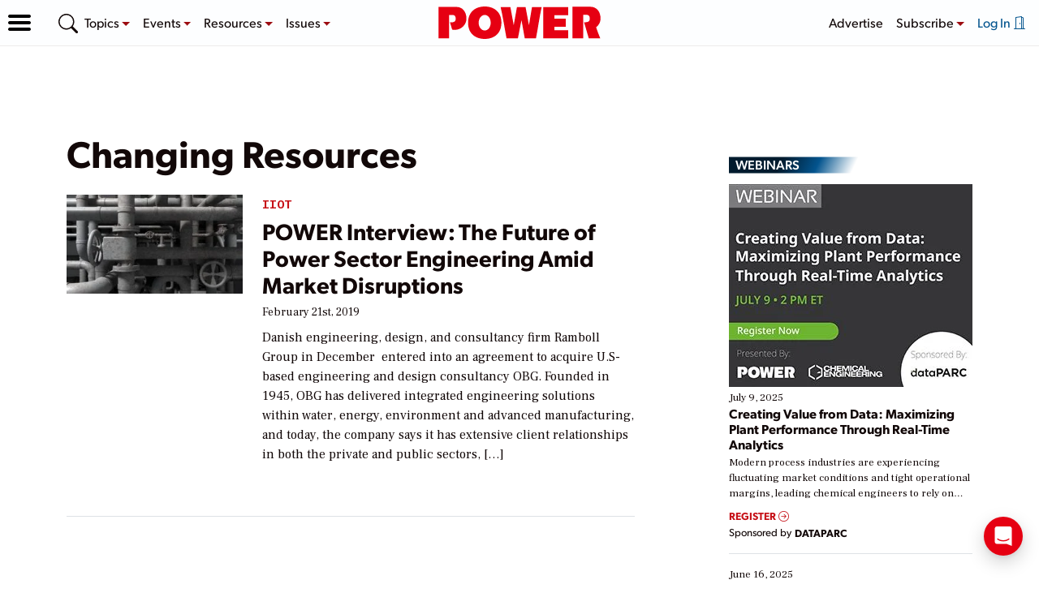

--- FILE ---
content_type: text/html; charset=UTF-8
request_url: https://www.powermag.com/tag/changing-resources/
body_size: 48340
content:

<!doctype html>
<html lang="en-US">
<head>
	<meta charset="UTF-8" /><script type="text/javascript">(window.NREUM||(NREUM={})).init={privacy:{cookies_enabled:true},ajax:{deny_list:[]},session_trace:{sampling_rate:0.0,mode:"FIXED_RATE",enabled:true,error_sampling_rate:0.0},feature_flags:["soft_nav"],distributed_tracing:{enabled:true}};(window.NREUM||(NREUM={})).loader_config={agentID:"198502350",accountID:"2493041",trustKey:"66686",xpid:"VgIOUlZXCRABXVlXBwMFUlA=",licenseKey:"e35bf103e0",applicationID:"198502244",browserID:"198502350"};;/*! For license information please see nr-loader-spa-1.308.0.min.js.LICENSE.txt */
(()=>{var e,t,r={384:(e,t,r)=>{"use strict";r.d(t,{NT:()=>a,US:()=>u,Zm:()=>o,bQ:()=>d,dV:()=>c,pV:()=>l});var n=r(6154),i=r(1863),s=r(1910);const a={beacon:"bam.nr-data.net",errorBeacon:"bam.nr-data.net"};function o(){return n.gm.NREUM||(n.gm.NREUM={}),void 0===n.gm.newrelic&&(n.gm.newrelic=n.gm.NREUM),n.gm.NREUM}function c(){let e=o();return e.o||(e.o={ST:n.gm.setTimeout,SI:n.gm.setImmediate||n.gm.setInterval,CT:n.gm.clearTimeout,XHR:n.gm.XMLHttpRequest,REQ:n.gm.Request,EV:n.gm.Event,PR:n.gm.Promise,MO:n.gm.MutationObserver,FETCH:n.gm.fetch,WS:n.gm.WebSocket},(0,s.i)(...Object.values(e.o))),e}function d(e,t){let r=o();r.initializedAgents??={},t.initializedAt={ms:(0,i.t)(),date:new Date},r.initializedAgents[e]=t}function u(e,t){o()[e]=t}function l(){return function(){let e=o();const t=e.info||{};e.info={beacon:a.beacon,errorBeacon:a.errorBeacon,...t}}(),function(){let e=o();const t=e.init||{};e.init={...t}}(),c(),function(){let e=o();const t=e.loader_config||{};e.loader_config={...t}}(),o()}},782:(e,t,r)=>{"use strict";r.d(t,{T:()=>n});const n=r(860).K7.pageViewTiming},860:(e,t,r)=>{"use strict";r.d(t,{$J:()=>u,K7:()=>c,P3:()=>d,XX:()=>i,Yy:()=>o,df:()=>s,qY:()=>n,v4:()=>a});const n="events",i="jserrors",s="browser/blobs",a="rum",o="browser/logs",c={ajax:"ajax",genericEvents:"generic_events",jserrors:i,logging:"logging",metrics:"metrics",pageAction:"page_action",pageViewEvent:"page_view_event",pageViewTiming:"page_view_timing",sessionReplay:"session_replay",sessionTrace:"session_trace",softNav:"soft_navigations",spa:"spa"},d={[c.pageViewEvent]:1,[c.pageViewTiming]:2,[c.metrics]:3,[c.jserrors]:4,[c.spa]:5,[c.ajax]:6,[c.sessionTrace]:7,[c.softNav]:8,[c.sessionReplay]:9,[c.logging]:10,[c.genericEvents]:11},u={[c.pageViewEvent]:a,[c.pageViewTiming]:n,[c.ajax]:n,[c.spa]:n,[c.softNav]:n,[c.metrics]:i,[c.jserrors]:i,[c.sessionTrace]:s,[c.sessionReplay]:s,[c.logging]:o,[c.genericEvents]:"ins"}},944:(e,t,r)=>{"use strict";r.d(t,{R:()=>i});var n=r(3241);function i(e,t){"function"==typeof console.debug&&(console.debug("New Relic Warning: https://github.com/newrelic/newrelic-browser-agent/blob/main/docs/warning-codes.md#".concat(e),t),(0,n.W)({agentIdentifier:null,drained:null,type:"data",name:"warn",feature:"warn",data:{code:e,secondary:t}}))}},993:(e,t,r)=>{"use strict";r.d(t,{A$:()=>s,ET:()=>a,TZ:()=>o,p_:()=>i});var n=r(860);const i={ERROR:"ERROR",WARN:"WARN",INFO:"INFO",DEBUG:"DEBUG",TRACE:"TRACE"},s={OFF:0,ERROR:1,WARN:2,INFO:3,DEBUG:4,TRACE:5},a="log",o=n.K7.logging},1541:(e,t,r)=>{"use strict";r.d(t,{U:()=>i,f:()=>n});const n={MFE:"MFE",BA:"BA"};function i(e,t){if(2!==t?.harvestEndpointVersion)return{};const r=t.agentRef.runtime.appMetadata.agents[0].entityGuid;return e?{"source.id":e.id,"source.name":e.name,"source.type":e.type,"parent.id":e.parent?.id||r,"parent.type":e.parent?.type||n.BA}:{"entity.guid":r,appId:t.agentRef.info.applicationID}}},1687:(e,t,r)=>{"use strict";r.d(t,{Ak:()=>d,Ze:()=>h,x3:()=>u});var n=r(3241),i=r(7836),s=r(3606),a=r(860),o=r(2646);const c={};function d(e,t){const r={staged:!1,priority:a.P3[t]||0};l(e),c[e].get(t)||c[e].set(t,r)}function u(e,t){e&&c[e]&&(c[e].get(t)&&c[e].delete(t),p(e,t,!1),c[e].size&&f(e))}function l(e){if(!e)throw new Error("agentIdentifier required");c[e]||(c[e]=new Map)}function h(e="",t="feature",r=!1){if(l(e),!e||!c[e].get(t)||r)return p(e,t);c[e].get(t).staged=!0,f(e)}function f(e){const t=Array.from(c[e]);t.every(([e,t])=>t.staged)&&(t.sort((e,t)=>e[1].priority-t[1].priority),t.forEach(([t])=>{c[e].delete(t),p(e,t)}))}function p(e,t,r=!0){const a=e?i.ee.get(e):i.ee,c=s.i.handlers;if(!a.aborted&&a.backlog&&c){if((0,n.W)({agentIdentifier:e,type:"lifecycle",name:"drain",feature:t}),r){const e=a.backlog[t],r=c[t];if(r){for(let t=0;e&&t<e.length;++t)g(e[t],r);Object.entries(r).forEach(([e,t])=>{Object.values(t||{}).forEach(t=>{t[0]?.on&&t[0]?.context()instanceof o.y&&t[0].on(e,t[1])})})}}a.isolatedBacklog||delete c[t],a.backlog[t]=null,a.emit("drain-"+t,[])}}function g(e,t){var r=e[1];Object.values(t[r]||{}).forEach(t=>{var r=e[0];if(t[0]===r){var n=t[1],i=e[3],s=e[2];n.apply(i,s)}})}},1738:(e,t,r)=>{"use strict";r.d(t,{U:()=>f,Y:()=>h});var n=r(3241),i=r(9908),s=r(1863),a=r(944),o=r(5701),c=r(3969),d=r(8362),u=r(860),l=r(4261);function h(e,t,r,s){const h=s||r;!h||h[e]&&h[e]!==d.d.prototype[e]||(h[e]=function(){(0,i.p)(c.xV,["API/"+e+"/called"],void 0,u.K7.metrics,r.ee),(0,n.W)({agentIdentifier:r.agentIdentifier,drained:!!o.B?.[r.agentIdentifier],type:"data",name:"api",feature:l.Pl+e,data:{}});try{return t.apply(this,arguments)}catch(e){(0,a.R)(23,e)}})}function f(e,t,r,n,a){const o=e.info;null===r?delete o.jsAttributes[t]:o.jsAttributes[t]=r,(a||null===r)&&(0,i.p)(l.Pl+n,[(0,s.t)(),t,r],void 0,"session",e.ee)}},1741:(e,t,r)=>{"use strict";r.d(t,{W:()=>s});var n=r(944),i=r(4261);class s{#e(e,...t){if(this[e]!==s.prototype[e])return this[e](...t);(0,n.R)(35,e)}addPageAction(e,t){return this.#e(i.hG,e,t)}register(e){return this.#e(i.eY,e)}recordCustomEvent(e,t){return this.#e(i.fF,e,t)}setPageViewName(e,t){return this.#e(i.Fw,e,t)}setCustomAttribute(e,t,r){return this.#e(i.cD,e,t,r)}noticeError(e,t){return this.#e(i.o5,e,t)}setUserId(e,t=!1){return this.#e(i.Dl,e,t)}setApplicationVersion(e){return this.#e(i.nb,e)}setErrorHandler(e){return this.#e(i.bt,e)}addRelease(e,t){return this.#e(i.k6,e,t)}log(e,t){return this.#e(i.$9,e,t)}start(){return this.#e(i.d3)}finished(e){return this.#e(i.BL,e)}recordReplay(){return this.#e(i.CH)}pauseReplay(){return this.#e(i.Tb)}addToTrace(e){return this.#e(i.U2,e)}setCurrentRouteName(e){return this.#e(i.PA,e)}interaction(e){return this.#e(i.dT,e)}wrapLogger(e,t,r){return this.#e(i.Wb,e,t,r)}measure(e,t){return this.#e(i.V1,e,t)}consent(e){return this.#e(i.Pv,e)}}},1863:(e,t,r)=>{"use strict";function n(){return Math.floor(performance.now())}r.d(t,{t:()=>n})},1910:(e,t,r)=>{"use strict";r.d(t,{i:()=>s});var n=r(944);const i=new Map;function s(...e){return e.every(e=>{if(i.has(e))return i.get(e);const t="function"==typeof e?e.toString():"",r=t.includes("[native code]"),s=t.includes("nrWrapper");return r||s||(0,n.R)(64,e?.name||t),i.set(e,r),r})}},2555:(e,t,r)=>{"use strict";r.d(t,{D:()=>o,f:()=>a});var n=r(384),i=r(8122);const s={beacon:n.NT.beacon,errorBeacon:n.NT.errorBeacon,licenseKey:void 0,applicationID:void 0,sa:void 0,queueTime:void 0,applicationTime:void 0,ttGuid:void 0,user:void 0,account:void 0,product:void 0,extra:void 0,jsAttributes:{},userAttributes:void 0,atts:void 0,transactionName:void 0,tNamePlain:void 0};function a(e){try{return!!e.licenseKey&&!!e.errorBeacon&&!!e.applicationID}catch(e){return!1}}const o=e=>(0,i.a)(e,s)},2614:(e,t,r)=>{"use strict";r.d(t,{BB:()=>a,H3:()=>n,g:()=>d,iL:()=>c,tS:()=>o,uh:()=>i,wk:()=>s});const n="NRBA",i="SESSION",s=144e5,a=18e5,o={STARTED:"session-started",PAUSE:"session-pause",RESET:"session-reset",RESUME:"session-resume",UPDATE:"session-update"},c={SAME_TAB:"same-tab",CROSS_TAB:"cross-tab"},d={OFF:0,FULL:1,ERROR:2}},2646:(e,t,r)=>{"use strict";r.d(t,{y:()=>n});class n{constructor(e){this.contextId=e}}},2843:(e,t,r)=>{"use strict";r.d(t,{G:()=>s,u:()=>i});var n=r(3878);function i(e,t=!1,r,i){(0,n.DD)("visibilitychange",function(){if(t)return void("hidden"===document.visibilityState&&e());e(document.visibilityState)},r,i)}function s(e,t,r){(0,n.sp)("pagehide",e,t,r)}},3241:(e,t,r)=>{"use strict";r.d(t,{W:()=>s});var n=r(6154);const i="newrelic";function s(e={}){try{n.gm.dispatchEvent(new CustomEvent(i,{detail:e}))}catch(e){}}},3304:(e,t,r)=>{"use strict";r.d(t,{A:()=>s});var n=r(7836);const i=()=>{const e=new WeakSet;return(t,r)=>{if("object"==typeof r&&null!==r){if(e.has(r))return;e.add(r)}return r}};function s(e){try{return JSON.stringify(e,i())??""}catch(e){try{n.ee.emit("internal-error",[e])}catch(e){}return""}}},3333:(e,t,r)=>{"use strict";r.d(t,{$v:()=>u,TZ:()=>n,Xh:()=>c,Zp:()=>i,kd:()=>d,mq:()=>o,nf:()=>a,qN:()=>s});const n=r(860).K7.genericEvents,i=["auxclick","click","copy","keydown","paste","scrollend"],s=["focus","blur"],a=4,o=1e3,c=2e3,d=["PageAction","UserAction","BrowserPerformance"],u={RESOURCES:"experimental.resources",REGISTER:"register"}},3434:(e,t,r)=>{"use strict";r.d(t,{Jt:()=>s,YM:()=>d});var n=r(7836),i=r(5607);const s="nr@original:".concat(i.W),a=50;var o=Object.prototype.hasOwnProperty,c=!1;function d(e,t){return e||(e=n.ee),r.inPlace=function(e,t,n,i,s){n||(n="");const a="-"===n.charAt(0);for(let o=0;o<t.length;o++){const c=t[o],d=e[c];l(d)||(e[c]=r(d,a?c+n:n,i,c,s))}},r.flag=s,r;function r(t,r,n,c,d){return l(t)?t:(r||(r=""),nrWrapper[s]=t,function(e,t,r){if(Object.defineProperty&&Object.keys)try{return Object.keys(e).forEach(function(r){Object.defineProperty(t,r,{get:function(){return e[r]},set:function(t){return e[r]=t,t}})}),t}catch(e){u([e],r)}for(var n in e)o.call(e,n)&&(t[n]=e[n])}(t,nrWrapper,e),nrWrapper);function nrWrapper(){var s,o,l,h;let f;try{o=this,s=[...arguments],l="function"==typeof n?n(s,o):n||{}}catch(t){u([t,"",[s,o,c],l],e)}i(r+"start",[s,o,c],l,d);const p=performance.now();let g;try{return h=t.apply(o,s),g=performance.now(),h}catch(e){throw g=performance.now(),i(r+"err",[s,o,e],l,d),f=e,f}finally{const e=g-p,t={start:p,end:g,duration:e,isLongTask:e>=a,methodName:c,thrownError:f};t.isLongTask&&i("long-task",[t,o],l,d),i(r+"end",[s,o,h],l,d)}}}function i(r,n,i,s){if(!c||t){var a=c;c=!0;try{e.emit(r,n,i,t,s)}catch(t){u([t,r,n,i],e)}c=a}}}function u(e,t){t||(t=n.ee);try{t.emit("internal-error",e)}catch(e){}}function l(e){return!(e&&"function"==typeof e&&e.apply&&!e[s])}},3606:(e,t,r)=>{"use strict";r.d(t,{i:()=>s});var n=r(9908);s.on=a;var i=s.handlers={};function s(e,t,r,s){a(s||n.d,i,e,t,r)}function a(e,t,r,i,s){s||(s="feature"),e||(e=n.d);var a=t[s]=t[s]||{};(a[r]=a[r]||[]).push([e,i])}},3738:(e,t,r)=>{"use strict";r.d(t,{He:()=>i,Kp:()=>o,Lc:()=>d,Rz:()=>u,TZ:()=>n,bD:()=>s,d3:()=>a,jx:()=>l,sl:()=>h,uP:()=>c});const n=r(860).K7.sessionTrace,i="bstResource",s="resource",a="-start",o="-end",c="fn"+a,d="fn"+o,u="pushState",l=1e3,h=3e4},3785:(e,t,r)=>{"use strict";r.d(t,{R:()=>c,b:()=>d});var n=r(9908),i=r(1863),s=r(860),a=r(3969),o=r(993);function c(e,t,r={},c=o.p_.INFO,d=!0,u,l=(0,i.t)()){(0,n.p)(a.xV,["API/logging/".concat(c.toLowerCase(),"/called")],void 0,s.K7.metrics,e),(0,n.p)(o.ET,[l,t,r,c,d,u],void 0,s.K7.logging,e)}function d(e){return"string"==typeof e&&Object.values(o.p_).some(t=>t===e.toUpperCase().trim())}},3878:(e,t,r)=>{"use strict";function n(e,t){return{capture:e,passive:!1,signal:t}}function i(e,t,r=!1,i){window.addEventListener(e,t,n(r,i))}function s(e,t,r=!1,i){document.addEventListener(e,t,n(r,i))}r.d(t,{DD:()=>s,jT:()=>n,sp:()=>i})},3962:(e,t,r)=>{"use strict";r.d(t,{AM:()=>a,O2:()=>l,OV:()=>s,Qu:()=>h,TZ:()=>c,ih:()=>f,pP:()=>o,t1:()=>u,tC:()=>i,wD:()=>d});var n=r(860);const i=["click","keydown","submit"],s="popstate",a="api",o="initialPageLoad",c=n.K7.softNav,d=5e3,u=500,l={INITIAL_PAGE_LOAD:"",ROUTE_CHANGE:1,UNSPECIFIED:2},h={INTERACTION:1,AJAX:2,CUSTOM_END:3,CUSTOM_TRACER:4},f={IP:"in progress",PF:"pending finish",FIN:"finished",CAN:"cancelled"}},3969:(e,t,r)=>{"use strict";r.d(t,{TZ:()=>n,XG:()=>o,rs:()=>i,xV:()=>a,z_:()=>s});const n=r(860).K7.metrics,i="sm",s="cm",a="storeSupportabilityMetrics",o="storeEventMetrics"},4234:(e,t,r)=>{"use strict";r.d(t,{W:()=>s});var n=r(7836),i=r(1687);class s{constructor(e,t){this.agentIdentifier=e,this.ee=n.ee.get(e),this.featureName=t,this.blocked=!1}deregisterDrain(){(0,i.x3)(this.agentIdentifier,this.featureName)}}},4261:(e,t,r)=>{"use strict";r.d(t,{$9:()=>u,BL:()=>c,CH:()=>p,Dl:()=>R,Fw:()=>w,PA:()=>v,Pl:()=>n,Pv:()=>A,Tb:()=>h,U2:()=>a,V1:()=>E,Wb:()=>T,bt:()=>y,cD:()=>b,d3:()=>x,dT:()=>d,eY:()=>g,fF:()=>f,hG:()=>s,hw:()=>i,k6:()=>o,nb:()=>m,o5:()=>l});const n="api-",i=n+"ixn-",s="addPageAction",a="addToTrace",o="addRelease",c="finished",d="interaction",u="log",l="noticeError",h="pauseReplay",f="recordCustomEvent",p="recordReplay",g="register",m="setApplicationVersion",v="setCurrentRouteName",b="setCustomAttribute",y="setErrorHandler",w="setPageViewName",R="setUserId",x="start",T="wrapLogger",E="measure",A="consent"},5205:(e,t,r)=>{"use strict";r.d(t,{j:()=>S});var n=r(384),i=r(1741);var s=r(2555),a=r(3333);const o=e=>{if(!e||"string"!=typeof e)return!1;try{document.createDocumentFragment().querySelector(e)}catch{return!1}return!0};var c=r(2614),d=r(944),u=r(8122);const l="[data-nr-mask]",h=e=>(0,u.a)(e,(()=>{const e={feature_flags:[],experimental:{allow_registered_children:!1,resources:!1},mask_selector:"*",block_selector:"[data-nr-block]",mask_input_options:{color:!1,date:!1,"datetime-local":!1,email:!1,month:!1,number:!1,range:!1,search:!1,tel:!1,text:!1,time:!1,url:!1,week:!1,textarea:!1,select:!1,password:!0}};return{ajax:{deny_list:void 0,block_internal:!0,enabled:!0,autoStart:!0},api:{get allow_registered_children(){return e.feature_flags.includes(a.$v.REGISTER)||e.experimental.allow_registered_children},set allow_registered_children(t){e.experimental.allow_registered_children=t},duplicate_registered_data:!1},browser_consent_mode:{enabled:!1},distributed_tracing:{enabled:void 0,exclude_newrelic_header:void 0,cors_use_newrelic_header:void 0,cors_use_tracecontext_headers:void 0,allowed_origins:void 0},get feature_flags(){return e.feature_flags},set feature_flags(t){e.feature_flags=t},generic_events:{enabled:!0,autoStart:!0},harvest:{interval:30},jserrors:{enabled:!0,autoStart:!0},logging:{enabled:!0,autoStart:!0},metrics:{enabled:!0,autoStart:!0},obfuscate:void 0,page_action:{enabled:!0},page_view_event:{enabled:!0,autoStart:!0},page_view_timing:{enabled:!0,autoStart:!0},performance:{capture_marks:!1,capture_measures:!1,capture_detail:!0,resources:{get enabled(){return e.feature_flags.includes(a.$v.RESOURCES)||e.experimental.resources},set enabled(t){e.experimental.resources=t},asset_types:[],first_party_domains:[],ignore_newrelic:!0}},privacy:{cookies_enabled:!0},proxy:{assets:void 0,beacon:void 0},session:{expiresMs:c.wk,inactiveMs:c.BB},session_replay:{autoStart:!0,enabled:!1,preload:!1,sampling_rate:10,error_sampling_rate:100,collect_fonts:!1,inline_images:!1,fix_stylesheets:!0,mask_all_inputs:!0,get mask_text_selector(){return e.mask_selector},set mask_text_selector(t){o(t)?e.mask_selector="".concat(t,",").concat(l):""===t||null===t?e.mask_selector=l:(0,d.R)(5,t)},get block_class(){return"nr-block"},get ignore_class(){return"nr-ignore"},get mask_text_class(){return"nr-mask"},get block_selector(){return e.block_selector},set block_selector(t){o(t)?e.block_selector+=",".concat(t):""!==t&&(0,d.R)(6,t)},get mask_input_options(){return e.mask_input_options},set mask_input_options(t){t&&"object"==typeof t?e.mask_input_options={...t,password:!0}:(0,d.R)(7,t)}},session_trace:{enabled:!0,autoStart:!0},soft_navigations:{enabled:!0,autoStart:!0},spa:{enabled:!0,autoStart:!0},ssl:void 0,user_actions:{enabled:!0,elementAttributes:["id","className","tagName","type"]}}})());var f=r(6154),p=r(9324);let g=0;const m={buildEnv:p.F3,distMethod:p.Xs,version:p.xv,originTime:f.WN},v={consented:!1},b={appMetadata:{},get consented(){return this.session?.state?.consent||v.consented},set consented(e){v.consented=e},customTransaction:void 0,denyList:void 0,disabled:!1,harvester:void 0,isolatedBacklog:!1,isRecording:!1,loaderType:void 0,maxBytes:3e4,obfuscator:void 0,onerror:void 0,ptid:void 0,releaseIds:{},session:void 0,timeKeeper:void 0,registeredEntities:[],jsAttributesMetadata:{bytes:0},get harvestCount(){return++g}},y=e=>{const t=(0,u.a)(e,b),r=Object.keys(m).reduce((e,t)=>(e[t]={value:m[t],writable:!1,configurable:!0,enumerable:!0},e),{});return Object.defineProperties(t,r)};var w=r(5701);const R=e=>{const t=e.startsWith("http");e+="/",r.p=t?e:"https://"+e};var x=r(7836),T=r(3241);const E={accountID:void 0,trustKey:void 0,agentID:void 0,licenseKey:void 0,applicationID:void 0,xpid:void 0},A=e=>(0,u.a)(e,E),_=new Set;function S(e,t={},r,a){let{init:o,info:c,loader_config:d,runtime:u={},exposed:l=!0}=t;if(!c){const e=(0,n.pV)();o=e.init,c=e.info,d=e.loader_config}e.init=h(o||{}),e.loader_config=A(d||{}),c.jsAttributes??={},f.bv&&(c.jsAttributes.isWorker=!0),e.info=(0,s.D)(c);const p=e.init,g=[c.beacon,c.errorBeacon];_.has(e.agentIdentifier)||(p.proxy.assets&&(R(p.proxy.assets),g.push(p.proxy.assets)),p.proxy.beacon&&g.push(p.proxy.beacon),e.beacons=[...g],function(e){const t=(0,n.pV)();Object.getOwnPropertyNames(i.W.prototype).forEach(r=>{const n=i.W.prototype[r];if("function"!=typeof n||"constructor"===n)return;let s=t[r];e[r]&&!1!==e.exposed&&"micro-agent"!==e.runtime?.loaderType&&(t[r]=(...t)=>{const n=e[r](...t);return s?s(...t):n})})}(e),(0,n.US)("activatedFeatures",w.B)),u.denyList=[...p.ajax.deny_list||[],...p.ajax.block_internal?g:[]],u.ptid=e.agentIdentifier,u.loaderType=r,e.runtime=y(u),_.has(e.agentIdentifier)||(e.ee=x.ee.get(e.agentIdentifier),e.exposed=l,(0,T.W)({agentIdentifier:e.agentIdentifier,drained:!!w.B?.[e.agentIdentifier],type:"lifecycle",name:"initialize",feature:void 0,data:e.config})),_.add(e.agentIdentifier)}},5270:(e,t,r)=>{"use strict";r.d(t,{Aw:()=>a,SR:()=>s,rF:()=>o});var n=r(384),i=r(7767);function s(e){return!!(0,n.dV)().o.MO&&(0,i.V)(e)&&!0===e?.session_trace.enabled}function a(e){return!0===e?.session_replay.preload&&s(e)}function o(e,t){try{if("string"==typeof t?.type){if("password"===t.type.toLowerCase())return"*".repeat(e?.length||0);if(void 0!==t?.dataset?.nrUnmask||t?.classList?.contains("nr-unmask"))return e}}catch(e){}return"string"==typeof e?e.replace(/[\S]/g,"*"):"*".repeat(e?.length||0)}},5289:(e,t,r)=>{"use strict";r.d(t,{GG:()=>a,Qr:()=>c,sB:()=>o});var n=r(3878),i=r(6389);function s(){return"undefined"==typeof document||"complete"===document.readyState}function a(e,t){if(s())return e();const r=(0,i.J)(e),a=setInterval(()=>{s()&&(clearInterval(a),r())},500);(0,n.sp)("load",r,t)}function o(e){if(s())return e();(0,n.DD)("DOMContentLoaded",e)}function c(e){if(s())return e();(0,n.sp)("popstate",e)}},5607:(e,t,r)=>{"use strict";r.d(t,{W:()=>n});const n=(0,r(9566).bz)()},5701:(e,t,r)=>{"use strict";r.d(t,{B:()=>s,t:()=>a});var n=r(3241);const i=new Set,s={};function a(e,t){const r=t.agentIdentifier;s[r]??={},e&&"object"==typeof e&&(i.has(r)||(t.ee.emit("rumresp",[e]),s[r]=e,i.add(r),(0,n.W)({agentIdentifier:r,loaded:!0,drained:!0,type:"lifecycle",name:"load",feature:void 0,data:e})))}},6154:(e,t,r)=>{"use strict";r.d(t,{OF:()=>d,RI:()=>i,WN:()=>h,bv:()=>s,eN:()=>f,gm:()=>a,lR:()=>l,m:()=>c,mw:()=>o,sb:()=>u});var n=r(1863);const i="undefined"!=typeof window&&!!window.document,s="undefined"!=typeof WorkerGlobalScope&&("undefined"!=typeof self&&self instanceof WorkerGlobalScope&&self.navigator instanceof WorkerNavigator||"undefined"!=typeof globalThis&&globalThis instanceof WorkerGlobalScope&&globalThis.navigator instanceof WorkerNavigator),a=i?window:"undefined"!=typeof WorkerGlobalScope&&("undefined"!=typeof self&&self instanceof WorkerGlobalScope&&self||"undefined"!=typeof globalThis&&globalThis instanceof WorkerGlobalScope&&globalThis),o=Boolean("hidden"===a?.document?.visibilityState),c=""+a?.location,d=/iPad|iPhone|iPod/.test(a.navigator?.userAgent),u=d&&"undefined"==typeof SharedWorker,l=(()=>{const e=a.navigator?.userAgent?.match(/Firefox[/\s](\d+\.\d+)/);return Array.isArray(e)&&e.length>=2?+e[1]:0})(),h=Date.now()-(0,n.t)(),f=()=>"undefined"!=typeof PerformanceNavigationTiming&&a?.performance?.getEntriesByType("navigation")?.[0]?.responseStart},6344:(e,t,r)=>{"use strict";r.d(t,{BB:()=>u,Qb:()=>l,TZ:()=>i,Ug:()=>a,Vh:()=>s,_s:()=>o,bc:()=>d,yP:()=>c});var n=r(2614);const i=r(860).K7.sessionReplay,s="errorDuringReplay",a=.12,o={DomContentLoaded:0,Load:1,FullSnapshot:2,IncrementalSnapshot:3,Meta:4,Custom:5},c={[n.g.ERROR]:15e3,[n.g.FULL]:3e5,[n.g.OFF]:0},d={RESET:{message:"Session was reset",sm:"Reset"},IMPORT:{message:"Recorder failed to import",sm:"Import"},TOO_MANY:{message:"429: Too Many Requests",sm:"Too-Many"},TOO_BIG:{message:"Payload was too large",sm:"Too-Big"},CROSS_TAB:{message:"Session Entity was set to OFF on another tab",sm:"Cross-Tab"},ENTITLEMENTS:{message:"Session Replay is not allowed and will not be started",sm:"Entitlement"}},u=5e3,l={API:"api",RESUME:"resume",SWITCH_TO_FULL:"switchToFull",INITIALIZE:"initialize",PRELOAD:"preload"}},6389:(e,t,r)=>{"use strict";function n(e,t=500,r={}){const n=r?.leading||!1;let i;return(...r)=>{n&&void 0===i&&(e.apply(this,r),i=setTimeout(()=>{i=clearTimeout(i)},t)),n||(clearTimeout(i),i=setTimeout(()=>{e.apply(this,r)},t))}}function i(e){let t=!1;return(...r)=>{t||(t=!0,e.apply(this,r))}}r.d(t,{J:()=>i,s:()=>n})},6630:(e,t,r)=>{"use strict";r.d(t,{T:()=>n});const n=r(860).K7.pageViewEvent},6774:(e,t,r)=>{"use strict";r.d(t,{T:()=>n});const n=r(860).K7.jserrors},7295:(e,t,r)=>{"use strict";r.d(t,{Xv:()=>a,gX:()=>i,iW:()=>s});var n=[];function i(e){if(!e||s(e))return!1;if(0===n.length)return!0;if("*"===n[0].hostname)return!1;for(var t=0;t<n.length;t++){var r=n[t];if(r.hostname.test(e.hostname)&&r.pathname.test(e.pathname))return!1}return!0}function s(e){return void 0===e.hostname}function a(e){if(n=[],e&&e.length)for(var t=0;t<e.length;t++){let r=e[t];if(!r)continue;if("*"===r)return void(n=[{hostname:"*"}]);0===r.indexOf("http://")?r=r.substring(7):0===r.indexOf("https://")&&(r=r.substring(8));const i=r.indexOf("/");let s,a;i>0?(s=r.substring(0,i),a=r.substring(i)):(s=r,a="*");let[c]=s.split(":");n.push({hostname:o(c),pathname:o(a,!0)})}}function o(e,t=!1){const r=e.replace(/[.+?^${}()|[\]\\]/g,e=>"\\"+e).replace(/\*/g,".*?");return new RegExp((t?"^":"")+r+"$")}},7485:(e,t,r)=>{"use strict";r.d(t,{D:()=>i});var n=r(6154);function i(e){if(0===(e||"").indexOf("data:"))return{protocol:"data"};try{const t=new URL(e,location.href),r={port:t.port,hostname:t.hostname,pathname:t.pathname,search:t.search,protocol:t.protocol.slice(0,t.protocol.indexOf(":")),sameOrigin:t.protocol===n.gm?.location?.protocol&&t.host===n.gm?.location?.host};return r.port&&""!==r.port||("http:"===t.protocol&&(r.port="80"),"https:"===t.protocol&&(r.port="443")),r.pathname&&""!==r.pathname?r.pathname.startsWith("/")||(r.pathname="/".concat(r.pathname)):r.pathname="/",r}catch(e){return{}}}},7699:(e,t,r)=>{"use strict";r.d(t,{It:()=>s,KC:()=>o,No:()=>i,qh:()=>a});var n=r(860);const i=16e3,s=1e6,a="SESSION_ERROR",o={[n.K7.logging]:!0,[n.K7.genericEvents]:!1,[n.K7.jserrors]:!1,[n.K7.ajax]:!1}},7767:(e,t,r)=>{"use strict";r.d(t,{V:()=>i});var n=r(6154);const i=e=>n.RI&&!0===e?.privacy.cookies_enabled},7836:(e,t,r)=>{"use strict";r.d(t,{P:()=>o,ee:()=>c});var n=r(384),i=r(8990),s=r(2646),a=r(5607);const o="nr@context:".concat(a.W),c=function e(t,r){var n={},a={},u={},l=!1;try{l=16===r.length&&d.initializedAgents?.[r]?.runtime.isolatedBacklog}catch(e){}var h={on:p,addEventListener:p,removeEventListener:function(e,t){var r=n[e];if(!r)return;for(var i=0;i<r.length;i++)r[i]===t&&r.splice(i,1)},emit:function(e,r,n,i,s){!1!==s&&(s=!0);if(c.aborted&&!i)return;t&&s&&t.emit(e,r,n);var o=f(n);g(e).forEach(e=>{e.apply(o,r)});var d=v()[a[e]];d&&d.push([h,e,r,o]);return o},get:m,listeners:g,context:f,buffer:function(e,t){const r=v();if(t=t||"feature",h.aborted)return;Object.entries(e||{}).forEach(([e,n])=>{a[n]=t,t in r||(r[t]=[])})},abort:function(){h._aborted=!0,Object.keys(h.backlog).forEach(e=>{delete h.backlog[e]})},isBuffering:function(e){return!!v()[a[e]]},debugId:r,backlog:l?{}:t&&"object"==typeof t.backlog?t.backlog:{},isolatedBacklog:l};return Object.defineProperty(h,"aborted",{get:()=>{let e=h._aborted||!1;return e||(t&&(e=t.aborted),e)}}),h;function f(e){return e&&e instanceof s.y?e:e?(0,i.I)(e,o,()=>new s.y(o)):new s.y(o)}function p(e,t){n[e]=g(e).concat(t)}function g(e){return n[e]||[]}function m(t){return u[t]=u[t]||e(h,t)}function v(){return h.backlog}}(void 0,"globalEE"),d=(0,n.Zm)();d.ee||(d.ee=c)},8122:(e,t,r)=>{"use strict";r.d(t,{a:()=>i});var n=r(944);function i(e,t){try{if(!e||"object"!=typeof e)return(0,n.R)(3);if(!t||"object"!=typeof t)return(0,n.R)(4);const r=Object.create(Object.getPrototypeOf(t),Object.getOwnPropertyDescriptors(t)),s=0===Object.keys(r).length?e:r;for(let a in s)if(void 0!==e[a])try{if(null===e[a]){r[a]=null;continue}Array.isArray(e[a])&&Array.isArray(t[a])?r[a]=Array.from(new Set([...e[a],...t[a]])):"object"==typeof e[a]&&"object"==typeof t[a]?r[a]=i(e[a],t[a]):r[a]=e[a]}catch(e){r[a]||(0,n.R)(1,e)}return r}catch(e){(0,n.R)(2,e)}}},8139:(e,t,r)=>{"use strict";r.d(t,{u:()=>h});var n=r(7836),i=r(3434),s=r(8990),a=r(6154);const o={},c=a.gm.XMLHttpRequest,d="addEventListener",u="removeEventListener",l="nr@wrapped:".concat(n.P);function h(e){var t=function(e){return(e||n.ee).get("events")}(e);if(o[t.debugId]++)return t;o[t.debugId]=1;var r=(0,i.YM)(t,!0);function h(e){r.inPlace(e,[d,u],"-",p)}function p(e,t){return e[1]}return"getPrototypeOf"in Object&&(a.RI&&f(document,h),c&&f(c.prototype,h),f(a.gm,h)),t.on(d+"-start",function(e,t){var n=e[1];if(null!==n&&("function"==typeof n||"object"==typeof n)&&"newrelic"!==e[0]){var i=(0,s.I)(n,l,function(){var e={object:function(){if("function"!=typeof n.handleEvent)return;return n.handleEvent.apply(n,arguments)},function:n}[typeof n];return e?r(e,"fn-",null,e.name||"anonymous"):n});this.wrapped=e[1]=i}}),t.on(u+"-start",function(e){e[1]=this.wrapped||e[1]}),t}function f(e,t,...r){let n=e;for(;"object"==typeof n&&!Object.prototype.hasOwnProperty.call(n,d);)n=Object.getPrototypeOf(n);n&&t(n,...r)}},8362:(e,t,r)=>{"use strict";r.d(t,{d:()=>s});var n=r(9566),i=r(1741);class s extends i.W{agentIdentifier=(0,n.LA)(16)}},8374:(e,t,r)=>{r.nc=(()=>{try{return document?.currentScript?.nonce}catch(e){}return""})()},8990:(e,t,r)=>{"use strict";r.d(t,{I:()=>i});var n=Object.prototype.hasOwnProperty;function i(e,t,r){if(n.call(e,t))return e[t];var i=r();if(Object.defineProperty&&Object.keys)try{return Object.defineProperty(e,t,{value:i,writable:!0,enumerable:!1}),i}catch(e){}return e[t]=i,i}},9119:(e,t,r)=>{"use strict";r.d(t,{L:()=>s});var n=/([^?#]*)[^#]*(#[^?]*|$).*/,i=/([^?#]*)().*/;function s(e,t){return e?e.replace(t?n:i,"$1$2"):e}},9300:(e,t,r)=>{"use strict";r.d(t,{T:()=>n});const n=r(860).K7.ajax},9324:(e,t,r)=>{"use strict";r.d(t,{AJ:()=>a,F3:()=>i,Xs:()=>s,Yq:()=>o,xv:()=>n});const n="1.308.0",i="PROD",s="CDN",a="@newrelic/rrweb",o="1.0.1"},9566:(e,t,r)=>{"use strict";r.d(t,{LA:()=>o,ZF:()=>c,bz:()=>a,el:()=>d});var n=r(6154);const i="xxxxxxxx-xxxx-4xxx-yxxx-xxxxxxxxxxxx";function s(e,t){return e?15&e[t]:16*Math.random()|0}function a(){const e=n.gm?.crypto||n.gm?.msCrypto;let t,r=0;return e&&e.getRandomValues&&(t=e.getRandomValues(new Uint8Array(30))),i.split("").map(e=>"x"===e?s(t,r++).toString(16):"y"===e?(3&s()|8).toString(16):e).join("")}function o(e){const t=n.gm?.crypto||n.gm?.msCrypto;let r,i=0;t&&t.getRandomValues&&(r=t.getRandomValues(new Uint8Array(e)));const a=[];for(var o=0;o<e;o++)a.push(s(r,i++).toString(16));return a.join("")}function c(){return o(16)}function d(){return o(32)}},9908:(e,t,r)=>{"use strict";r.d(t,{d:()=>n,p:()=>i});var n=r(7836).ee.get("handle");function i(e,t,r,i,s){s?(s.buffer([e],i),s.emit(e,t,r)):(n.buffer([e],i),n.emit(e,t,r))}}},n={};function i(e){var t=n[e];if(void 0!==t)return t.exports;var s=n[e]={exports:{}};return r[e](s,s.exports,i),s.exports}i.m=r,i.d=(e,t)=>{for(var r in t)i.o(t,r)&&!i.o(e,r)&&Object.defineProperty(e,r,{enumerable:!0,get:t[r]})},i.f={},i.e=e=>Promise.all(Object.keys(i.f).reduce((t,r)=>(i.f[r](e,t),t),[])),i.u=e=>({212:"nr-spa-compressor",249:"nr-spa-recorder",478:"nr-spa"}[e]+"-1.308.0.min.js"),i.o=(e,t)=>Object.prototype.hasOwnProperty.call(e,t),e={},t="NRBA-1.308.0.PROD:",i.l=(r,n,s,a)=>{if(e[r])e[r].push(n);else{var o,c;if(void 0!==s)for(var d=document.getElementsByTagName("script"),u=0;u<d.length;u++){var l=d[u];if(l.getAttribute("src")==r||l.getAttribute("data-webpack")==t+s){o=l;break}}if(!o){c=!0;var h={478:"sha512-RSfSVnmHk59T/uIPbdSE0LPeqcEdF4/+XhfJdBuccH5rYMOEZDhFdtnh6X6nJk7hGpzHd9Ujhsy7lZEz/ORYCQ==",249:"sha512-ehJXhmntm85NSqW4MkhfQqmeKFulra3klDyY0OPDUE+sQ3GokHlPh1pmAzuNy//3j4ac6lzIbmXLvGQBMYmrkg==",212:"sha512-B9h4CR46ndKRgMBcK+j67uSR2RCnJfGefU+A7FrgR/k42ovXy5x/MAVFiSvFxuVeEk/pNLgvYGMp1cBSK/G6Fg=="};(o=document.createElement("script")).charset="utf-8",i.nc&&o.setAttribute("nonce",i.nc),o.setAttribute("data-webpack",t+s),o.src=r,0!==o.src.indexOf(window.location.origin+"/")&&(o.crossOrigin="anonymous"),h[a]&&(o.integrity=h[a])}e[r]=[n];var f=(t,n)=>{o.onerror=o.onload=null,clearTimeout(p);var i=e[r];if(delete e[r],o.parentNode&&o.parentNode.removeChild(o),i&&i.forEach(e=>e(n)),t)return t(n)},p=setTimeout(f.bind(null,void 0,{type:"timeout",target:o}),12e4);o.onerror=f.bind(null,o.onerror),o.onload=f.bind(null,o.onload),c&&document.head.appendChild(o)}},i.r=e=>{"undefined"!=typeof Symbol&&Symbol.toStringTag&&Object.defineProperty(e,Symbol.toStringTag,{value:"Module"}),Object.defineProperty(e,"__esModule",{value:!0})},i.p="https://js-agent.newrelic.com/",(()=>{var e={38:0,788:0};i.f.j=(t,r)=>{var n=i.o(e,t)?e[t]:void 0;if(0!==n)if(n)r.push(n[2]);else{var s=new Promise((r,i)=>n=e[t]=[r,i]);r.push(n[2]=s);var a=i.p+i.u(t),o=new Error;i.l(a,r=>{if(i.o(e,t)&&(0!==(n=e[t])&&(e[t]=void 0),n)){var s=r&&("load"===r.type?"missing":r.type),a=r&&r.target&&r.target.src;o.message="Loading chunk "+t+" failed: ("+s+": "+a+")",o.name="ChunkLoadError",o.type=s,o.request=a,n[1](o)}},"chunk-"+t,t)}};var t=(t,r)=>{var n,s,[a,o,c]=r,d=0;if(a.some(t=>0!==e[t])){for(n in o)i.o(o,n)&&(i.m[n]=o[n]);if(c)c(i)}for(t&&t(r);d<a.length;d++)s=a[d],i.o(e,s)&&e[s]&&e[s][0](),e[s]=0},r=self["webpackChunk:NRBA-1.308.0.PROD"]=self["webpackChunk:NRBA-1.308.0.PROD"]||[];r.forEach(t.bind(null,0)),r.push=t.bind(null,r.push.bind(r))})(),(()=>{"use strict";i(8374);var e=i(8362),t=i(860);const r=Object.values(t.K7);var n=i(5205);var s=i(9908),a=i(1863),o=i(4261),c=i(1738);var d=i(1687),u=i(4234),l=i(5289),h=i(6154),f=i(944),p=i(5270),g=i(7767),m=i(6389),v=i(7699);class b extends u.W{constructor(e,t){super(e.agentIdentifier,t),this.agentRef=e,this.abortHandler=void 0,this.featAggregate=void 0,this.loadedSuccessfully=void 0,this.onAggregateImported=new Promise(e=>{this.loadedSuccessfully=e}),this.deferred=Promise.resolve(),!1===e.init[this.featureName].autoStart?this.deferred=new Promise((t,r)=>{this.ee.on("manual-start-all",(0,m.J)(()=>{(0,d.Ak)(e.agentIdentifier,this.featureName),t()}))}):(0,d.Ak)(e.agentIdentifier,t)}importAggregator(e,t,r={}){if(this.featAggregate)return;const n=async()=>{let n;await this.deferred;try{if((0,g.V)(e.init)){const{setupAgentSession:t}=await i.e(478).then(i.bind(i,8766));n=t(e)}}catch(e){(0,f.R)(20,e),this.ee.emit("internal-error",[e]),(0,s.p)(v.qh,[e],void 0,this.featureName,this.ee)}try{if(!this.#t(this.featureName,n,e.init))return(0,d.Ze)(this.agentIdentifier,this.featureName),void this.loadedSuccessfully(!1);const{Aggregate:i}=await t();this.featAggregate=new i(e,r),e.runtime.harvester.initializedAggregates.push(this.featAggregate),this.loadedSuccessfully(!0)}catch(e){(0,f.R)(34,e),this.abortHandler?.(),(0,d.Ze)(this.agentIdentifier,this.featureName,!0),this.loadedSuccessfully(!1),this.ee&&this.ee.abort()}};h.RI?(0,l.GG)(()=>n(),!0):n()}#t(e,r,n){if(this.blocked)return!1;switch(e){case t.K7.sessionReplay:return(0,p.SR)(n)&&!!r;case t.K7.sessionTrace:return!!r;default:return!0}}}var y=i(6630),w=i(2614),R=i(3241);class x extends b{static featureName=y.T;constructor(e){var t;super(e,y.T),this.setupInspectionEvents(e.agentIdentifier),t=e,(0,c.Y)(o.Fw,function(e,r){"string"==typeof e&&("/"!==e.charAt(0)&&(e="/"+e),t.runtime.customTransaction=(r||"http://custom.transaction")+e,(0,s.p)(o.Pl+o.Fw,[(0,a.t)()],void 0,void 0,t.ee))},t),this.importAggregator(e,()=>i.e(478).then(i.bind(i,2467)))}setupInspectionEvents(e){const t=(t,r)=>{t&&(0,R.W)({agentIdentifier:e,timeStamp:t.timeStamp,loaded:"complete"===t.target.readyState,type:"window",name:r,data:t.target.location+""})};(0,l.sB)(e=>{t(e,"DOMContentLoaded")}),(0,l.GG)(e=>{t(e,"load")}),(0,l.Qr)(e=>{t(e,"navigate")}),this.ee.on(w.tS.UPDATE,(t,r)=>{(0,R.W)({agentIdentifier:e,type:"lifecycle",name:"session",data:r})})}}var T=i(384);class E extends e.d{constructor(e){var t;(super(),h.gm)?(this.features={},(0,T.bQ)(this.agentIdentifier,this),this.desiredFeatures=new Set(e.features||[]),this.desiredFeatures.add(x),(0,n.j)(this,e,e.loaderType||"agent"),t=this,(0,c.Y)(o.cD,function(e,r,n=!1){if("string"==typeof e){if(["string","number","boolean"].includes(typeof r)||null===r)return(0,c.U)(t,e,r,o.cD,n);(0,f.R)(40,typeof r)}else(0,f.R)(39,typeof e)},t),function(e){(0,c.Y)(o.Dl,function(t,r=!1){if("string"!=typeof t&&null!==t)return void(0,f.R)(41,typeof t);const n=e.info.jsAttributes["enduser.id"];r&&null!=n&&n!==t?(0,s.p)(o.Pl+"setUserIdAndResetSession",[t],void 0,"session",e.ee):(0,c.U)(e,"enduser.id",t,o.Dl,!0)},e)}(this),function(e){(0,c.Y)(o.nb,function(t){if("string"==typeof t||null===t)return(0,c.U)(e,"application.version",t,o.nb,!1);(0,f.R)(42,typeof t)},e)}(this),function(e){(0,c.Y)(o.d3,function(){e.ee.emit("manual-start-all")},e)}(this),function(e){(0,c.Y)(o.Pv,function(t=!0){if("boolean"==typeof t){if((0,s.p)(o.Pl+o.Pv,[t],void 0,"session",e.ee),e.runtime.consented=t,t){const t=e.features.page_view_event;t.onAggregateImported.then(e=>{const r=t.featAggregate;e&&!r.sentRum&&r.sendRum()})}}else(0,f.R)(65,typeof t)},e)}(this),this.run()):(0,f.R)(21)}get config(){return{info:this.info,init:this.init,loader_config:this.loader_config,runtime:this.runtime}}get api(){return this}run(){try{const e=function(e){const t={};return r.forEach(r=>{t[r]=!!e[r]?.enabled}),t}(this.init),n=[...this.desiredFeatures];n.sort((e,r)=>t.P3[e.featureName]-t.P3[r.featureName]),n.forEach(r=>{if(!e[r.featureName]&&r.featureName!==t.K7.pageViewEvent)return;if(r.featureName===t.K7.spa)return void(0,f.R)(67);const n=function(e){switch(e){case t.K7.ajax:return[t.K7.jserrors];case t.K7.sessionTrace:return[t.K7.ajax,t.K7.pageViewEvent];case t.K7.sessionReplay:return[t.K7.sessionTrace];case t.K7.pageViewTiming:return[t.K7.pageViewEvent];default:return[]}}(r.featureName).filter(e=>!(e in this.features));n.length>0&&(0,f.R)(36,{targetFeature:r.featureName,missingDependencies:n}),this.features[r.featureName]=new r(this)})}catch(e){(0,f.R)(22,e);for(const e in this.features)this.features[e].abortHandler?.();const t=(0,T.Zm)();delete t.initializedAgents[this.agentIdentifier]?.features,delete this.sharedAggregator;return t.ee.get(this.agentIdentifier).abort(),!1}}}var A=i(2843),_=i(782);class S extends b{static featureName=_.T;constructor(e){super(e,_.T),h.RI&&((0,A.u)(()=>(0,s.p)("docHidden",[(0,a.t)()],void 0,_.T,this.ee),!0),(0,A.G)(()=>(0,s.p)("winPagehide",[(0,a.t)()],void 0,_.T,this.ee)),this.importAggregator(e,()=>i.e(478).then(i.bind(i,9917))))}}var O=i(3969);class I extends b{static featureName=O.TZ;constructor(e){super(e,O.TZ),h.RI&&document.addEventListener("securitypolicyviolation",e=>{(0,s.p)(O.xV,["Generic/CSPViolation/Detected"],void 0,this.featureName,this.ee)}),this.importAggregator(e,()=>i.e(478).then(i.bind(i,6555)))}}var N=i(6774),P=i(3878),k=i(3304);class D{constructor(e,t,r,n,i){this.name="UncaughtError",this.message="string"==typeof e?e:(0,k.A)(e),this.sourceURL=t,this.line=r,this.column=n,this.__newrelic=i}}function C(e){return M(e)?e:new D(void 0!==e?.message?e.message:e,e?.filename||e?.sourceURL,e?.lineno||e?.line,e?.colno||e?.col,e?.__newrelic,e?.cause)}function j(e){const t="Unhandled Promise Rejection: ";if(!e?.reason)return;if(M(e.reason)){try{e.reason.message.startsWith(t)||(e.reason.message=t+e.reason.message)}catch(e){}return C(e.reason)}const r=C(e.reason);return(r.message||"").startsWith(t)||(r.message=t+r.message),r}function L(e){if(e.error instanceof SyntaxError&&!/:\d+$/.test(e.error.stack?.trim())){const t=new D(e.message,e.filename,e.lineno,e.colno,e.error.__newrelic,e.cause);return t.name=SyntaxError.name,t}return M(e.error)?e.error:C(e)}function M(e){return e instanceof Error&&!!e.stack}function H(e,r,n,i,o=(0,a.t)()){"string"==typeof e&&(e=new Error(e)),(0,s.p)("err",[e,o,!1,r,n.runtime.isRecording,void 0,i],void 0,t.K7.jserrors,n.ee),(0,s.p)("uaErr",[],void 0,t.K7.genericEvents,n.ee)}var B=i(1541),K=i(993),W=i(3785);function U(e,{customAttributes:t={},level:r=K.p_.INFO}={},n,i,s=(0,a.t)()){(0,W.R)(n.ee,e,t,r,!1,i,s)}function F(e,r,n,i,c=(0,a.t)()){(0,s.p)(o.Pl+o.hG,[c,e,r,i],void 0,t.K7.genericEvents,n.ee)}function V(e,r,n,i,c=(0,a.t)()){const{start:d,end:u,customAttributes:l}=r||{},h={customAttributes:l||{}};if("object"!=typeof h.customAttributes||"string"!=typeof e||0===e.length)return void(0,f.R)(57);const p=(e,t)=>null==e?t:"number"==typeof e?e:e instanceof PerformanceMark?e.startTime:Number.NaN;if(h.start=p(d,0),h.end=p(u,c),Number.isNaN(h.start)||Number.isNaN(h.end))(0,f.R)(57);else{if(h.duration=h.end-h.start,!(h.duration<0))return(0,s.p)(o.Pl+o.V1,[h,e,i],void 0,t.K7.genericEvents,n.ee),h;(0,f.R)(58)}}function G(e,r={},n,i,c=(0,a.t)()){(0,s.p)(o.Pl+o.fF,[c,e,r,i],void 0,t.K7.genericEvents,n.ee)}function z(e){(0,c.Y)(o.eY,function(t){return Y(e,t)},e)}function Y(e,r,n){(0,f.R)(54,"newrelic.register"),r||={},r.type=B.f.MFE,r.licenseKey||=e.info.licenseKey,r.blocked=!1,r.parent=n||{},Array.isArray(r.tags)||(r.tags=[]);const i={};r.tags.forEach(e=>{"name"!==e&&"id"!==e&&(i["source.".concat(e)]=!0)}),r.isolated??=!0;let o=()=>{};const c=e.runtime.registeredEntities;if(!r.isolated){const e=c.find(({metadata:{target:{id:e}}})=>e===r.id&&!r.isolated);if(e)return e}const d=e=>{r.blocked=!0,o=e};function u(e){return"string"==typeof e&&!!e.trim()&&e.trim().length<501||"number"==typeof e}e.init.api.allow_registered_children||d((0,m.J)(()=>(0,f.R)(55))),u(r.id)&&u(r.name)||d((0,m.J)(()=>(0,f.R)(48,r)));const l={addPageAction:(t,n={})=>g(F,[t,{...i,...n},e],r),deregister:()=>{d((0,m.J)(()=>(0,f.R)(68)))},log:(t,n={})=>g(U,[t,{...n,customAttributes:{...i,...n.customAttributes||{}}},e],r),measure:(t,n={})=>g(V,[t,{...n,customAttributes:{...i,...n.customAttributes||{}}},e],r),noticeError:(t,n={})=>g(H,[t,{...i,...n},e],r),register:(t={})=>g(Y,[e,t],l.metadata.target),recordCustomEvent:(t,n={})=>g(G,[t,{...i,...n},e],r),setApplicationVersion:e=>p("application.version",e),setCustomAttribute:(e,t)=>p(e,t),setUserId:e=>p("enduser.id",e),metadata:{customAttributes:i,target:r}},h=()=>(r.blocked&&o(),r.blocked);h()||c.push(l);const p=(e,t)=>{h()||(i[e]=t)},g=(r,n,i)=>{if(h())return;const o=(0,a.t)();(0,s.p)(O.xV,["API/register/".concat(r.name,"/called")],void 0,t.K7.metrics,e.ee);try{if(e.init.api.duplicate_registered_data&&"register"!==r.name){let e=n;if(n[1]instanceof Object){const t={"child.id":i.id,"child.type":i.type};e="customAttributes"in n[1]?[n[0],{...n[1],customAttributes:{...n[1].customAttributes,...t}},...n.slice(2)]:[n[0],{...n[1],...t},...n.slice(2)]}r(...e,void 0,o)}return r(...n,i,o)}catch(e){(0,f.R)(50,e)}};return l}class Z extends b{static featureName=N.T;constructor(e){var t;super(e,N.T),t=e,(0,c.Y)(o.o5,(e,r)=>H(e,r,t),t),function(e){(0,c.Y)(o.bt,function(t){e.runtime.onerror=t},e)}(e),function(e){let t=0;(0,c.Y)(o.k6,function(e,r){++t>10||(this.runtime.releaseIds[e.slice(-200)]=(""+r).slice(-200))},e)}(e),z(e);try{this.removeOnAbort=new AbortController}catch(e){}this.ee.on("internal-error",(t,r)=>{this.abortHandler&&(0,s.p)("ierr",[C(t),(0,a.t)(),!0,{},e.runtime.isRecording,r],void 0,this.featureName,this.ee)}),h.gm.addEventListener("unhandledrejection",t=>{this.abortHandler&&(0,s.p)("err",[j(t),(0,a.t)(),!1,{unhandledPromiseRejection:1},e.runtime.isRecording],void 0,this.featureName,this.ee)},(0,P.jT)(!1,this.removeOnAbort?.signal)),h.gm.addEventListener("error",t=>{this.abortHandler&&(0,s.p)("err",[L(t),(0,a.t)(),!1,{},e.runtime.isRecording],void 0,this.featureName,this.ee)},(0,P.jT)(!1,this.removeOnAbort?.signal)),this.abortHandler=this.#r,this.importAggregator(e,()=>i.e(478).then(i.bind(i,2176)))}#r(){this.removeOnAbort?.abort(),this.abortHandler=void 0}}var q=i(8990);let X=1;function J(e){const t=typeof e;return!e||"object"!==t&&"function"!==t?-1:e===h.gm?0:(0,q.I)(e,"nr@id",function(){return X++})}function Q(e){if("string"==typeof e&&e.length)return e.length;if("object"==typeof e){if("undefined"!=typeof ArrayBuffer&&e instanceof ArrayBuffer&&e.byteLength)return e.byteLength;if("undefined"!=typeof Blob&&e instanceof Blob&&e.size)return e.size;if(!("undefined"!=typeof FormData&&e instanceof FormData))try{return(0,k.A)(e).length}catch(e){return}}}var ee=i(8139),te=i(7836),re=i(3434);const ne={},ie=["open","send"];function se(e){var t=e||te.ee;const r=function(e){return(e||te.ee).get("xhr")}(t);if(void 0===h.gm.XMLHttpRequest)return r;if(ne[r.debugId]++)return r;ne[r.debugId]=1,(0,ee.u)(t);var n=(0,re.YM)(r),i=h.gm.XMLHttpRequest,s=h.gm.MutationObserver,a=h.gm.Promise,o=h.gm.setInterval,c="readystatechange",d=["onload","onerror","onabort","onloadstart","onloadend","onprogress","ontimeout"],u=[],l=h.gm.XMLHttpRequest=function(e){const t=new i(e),s=r.context(t);try{r.emit("new-xhr",[t],s),t.addEventListener(c,(a=s,function(){var e=this;e.readyState>3&&!a.resolved&&(a.resolved=!0,r.emit("xhr-resolved",[],e)),n.inPlace(e,d,"fn-",y)}),(0,P.jT)(!1))}catch(e){(0,f.R)(15,e);try{r.emit("internal-error",[e])}catch(e){}}var a;return t};function p(e,t){n.inPlace(t,["onreadystatechange"],"fn-",y)}if(function(e,t){for(var r in e)t[r]=e[r]}(i,l),l.prototype=i.prototype,n.inPlace(l.prototype,ie,"-xhr-",y),r.on("send-xhr-start",function(e,t){p(e,t),function(e){u.push(e),s&&(g?g.then(b):o?o(b):(m=-m,v.data=m))}(t)}),r.on("open-xhr-start",p),s){var g=a&&a.resolve();if(!o&&!a){var m=1,v=document.createTextNode(m);new s(b).observe(v,{characterData:!0})}}else t.on("fn-end",function(e){e[0]&&e[0].type===c||b()});function b(){for(var e=0;e<u.length;e++)p(0,u[e]);u.length&&(u=[])}function y(e,t){return t}return r}var ae="fetch-",oe=ae+"body-",ce=["arrayBuffer","blob","json","text","formData"],de=h.gm.Request,ue=h.gm.Response,le="prototype";const he={};function fe(e){const t=function(e){return(e||te.ee).get("fetch")}(e);if(!(de&&ue&&h.gm.fetch))return t;if(he[t.debugId]++)return t;function r(e,r,n){var i=e[r];"function"==typeof i&&(e[r]=function(){var e,r=[...arguments],s={};t.emit(n+"before-start",[r],s),s[te.P]&&s[te.P].dt&&(e=s[te.P].dt);var a=i.apply(this,r);return t.emit(n+"start",[r,e],a),a.then(function(e){return t.emit(n+"end",[null,e],a),e},function(e){throw t.emit(n+"end",[e],a),e})})}return he[t.debugId]=1,ce.forEach(e=>{r(de[le],e,oe),r(ue[le],e,oe)}),r(h.gm,"fetch",ae),t.on(ae+"end",function(e,r){var n=this;if(r){var i=r.headers.get("content-length");null!==i&&(n.rxSize=i),t.emit(ae+"done",[null,r],n)}else t.emit(ae+"done",[e],n)}),t}var pe=i(7485),ge=i(9566);class me{constructor(e){this.agentRef=e}generateTracePayload(e){const t=this.agentRef.loader_config;if(!this.shouldGenerateTrace(e)||!t)return null;var r=(t.accountID||"").toString()||null,n=(t.agentID||"").toString()||null,i=(t.trustKey||"").toString()||null;if(!r||!n)return null;var s=(0,ge.ZF)(),a=(0,ge.el)(),o=Date.now(),c={spanId:s,traceId:a,timestamp:o};return(e.sameOrigin||this.isAllowedOrigin(e)&&this.useTraceContextHeadersForCors())&&(c.traceContextParentHeader=this.generateTraceContextParentHeader(s,a),c.traceContextStateHeader=this.generateTraceContextStateHeader(s,o,r,n,i)),(e.sameOrigin&&!this.excludeNewrelicHeader()||!e.sameOrigin&&this.isAllowedOrigin(e)&&this.useNewrelicHeaderForCors())&&(c.newrelicHeader=this.generateTraceHeader(s,a,o,r,n,i)),c}generateTraceContextParentHeader(e,t){return"00-"+t+"-"+e+"-01"}generateTraceContextStateHeader(e,t,r,n,i){return i+"@nr=0-1-"+r+"-"+n+"-"+e+"----"+t}generateTraceHeader(e,t,r,n,i,s){if(!("function"==typeof h.gm?.btoa))return null;var a={v:[0,1],d:{ty:"Browser",ac:n,ap:i,id:e,tr:t,ti:r}};return s&&n!==s&&(a.d.tk=s),btoa((0,k.A)(a))}shouldGenerateTrace(e){return this.agentRef.init?.distributed_tracing?.enabled&&this.isAllowedOrigin(e)}isAllowedOrigin(e){var t=!1;const r=this.agentRef.init?.distributed_tracing;if(e.sameOrigin)t=!0;else if(r?.allowed_origins instanceof Array)for(var n=0;n<r.allowed_origins.length;n++){var i=(0,pe.D)(r.allowed_origins[n]);if(e.hostname===i.hostname&&e.protocol===i.protocol&&e.port===i.port){t=!0;break}}return t}excludeNewrelicHeader(){var e=this.agentRef.init?.distributed_tracing;return!!e&&!!e.exclude_newrelic_header}useNewrelicHeaderForCors(){var e=this.agentRef.init?.distributed_tracing;return!!e&&!1!==e.cors_use_newrelic_header}useTraceContextHeadersForCors(){var e=this.agentRef.init?.distributed_tracing;return!!e&&!!e.cors_use_tracecontext_headers}}var ve=i(9300),be=i(7295);function ye(e){return"string"==typeof e?e:e instanceof(0,T.dV)().o.REQ?e.url:h.gm?.URL&&e instanceof URL?e.href:void 0}var we=["load","error","abort","timeout"],Re=we.length,xe=(0,T.dV)().o.REQ,Te=(0,T.dV)().o.XHR;const Ee="X-NewRelic-App-Data";class Ae extends b{static featureName=ve.T;constructor(e){super(e,ve.T),this.dt=new me(e),this.handler=(e,t,r,n)=>(0,s.p)(e,t,r,n,this.ee);try{const e={xmlhttprequest:"xhr",fetch:"fetch",beacon:"beacon"};h.gm?.performance?.getEntriesByType("resource").forEach(r=>{if(r.initiatorType in e&&0!==r.responseStatus){const n={status:r.responseStatus},i={rxSize:r.transferSize,duration:Math.floor(r.duration),cbTime:0};_e(n,r.name),this.handler("xhr",[n,i,r.startTime,r.responseEnd,e[r.initiatorType]],void 0,t.K7.ajax)}})}catch(e){}fe(this.ee),se(this.ee),function(e,r,n,i){function o(e){var t=this;t.totalCbs=0,t.called=0,t.cbTime=0,t.end=T,t.ended=!1,t.xhrGuids={},t.lastSize=null,t.loadCaptureCalled=!1,t.params=this.params||{},t.metrics=this.metrics||{},t.latestLongtaskEnd=0,e.addEventListener("load",function(r){E(t,e)},(0,P.jT)(!1)),h.lR||e.addEventListener("progress",function(e){t.lastSize=e.loaded},(0,P.jT)(!1))}function c(e){this.params={method:e[0]},_e(this,e[1]),this.metrics={}}function d(t,r){e.loader_config.xpid&&this.sameOrigin&&r.setRequestHeader("X-NewRelic-ID",e.loader_config.xpid);var n=i.generateTracePayload(this.parsedOrigin);if(n){var s=!1;n.newrelicHeader&&(r.setRequestHeader("newrelic",n.newrelicHeader),s=!0),n.traceContextParentHeader&&(r.setRequestHeader("traceparent",n.traceContextParentHeader),n.traceContextStateHeader&&r.setRequestHeader("tracestate",n.traceContextStateHeader),s=!0),s&&(this.dt=n)}}function u(e,t){var n=this.metrics,i=e[0],s=this;if(n&&i){var o=Q(i);o&&(n.txSize=o)}this.startTime=(0,a.t)(),this.body=i,this.listener=function(e){try{"abort"!==e.type||s.loadCaptureCalled||(s.params.aborted=!0),("load"!==e.type||s.called===s.totalCbs&&(s.onloadCalled||"function"!=typeof t.onload)&&"function"==typeof s.end)&&s.end(t)}catch(e){try{r.emit("internal-error",[e])}catch(e){}}};for(var c=0;c<Re;c++)t.addEventListener(we[c],this.listener,(0,P.jT)(!1))}function l(e,t,r){this.cbTime+=e,t?this.onloadCalled=!0:this.called+=1,this.called!==this.totalCbs||!this.onloadCalled&&"function"==typeof r.onload||"function"!=typeof this.end||this.end(r)}function f(e,t){var r=""+J(e)+!!t;this.xhrGuids&&!this.xhrGuids[r]&&(this.xhrGuids[r]=!0,this.totalCbs+=1)}function p(e,t){var r=""+J(e)+!!t;this.xhrGuids&&this.xhrGuids[r]&&(delete this.xhrGuids[r],this.totalCbs-=1)}function g(){this.endTime=(0,a.t)()}function m(e,t){t instanceof Te&&"load"===e[0]&&r.emit("xhr-load-added",[e[1],e[2]],t)}function v(e,t){t instanceof Te&&"load"===e[0]&&r.emit("xhr-load-removed",[e[1],e[2]],t)}function b(e,t,r){t instanceof Te&&("onload"===r&&(this.onload=!0),("load"===(e[0]&&e[0].type)||this.onload)&&(this.xhrCbStart=(0,a.t)()))}function y(e,t){this.xhrCbStart&&r.emit("xhr-cb-time",[(0,a.t)()-this.xhrCbStart,this.onload,t],t)}function w(e){var t,r=e[1]||{};if("string"==typeof e[0]?0===(t=e[0]).length&&h.RI&&(t=""+h.gm.location.href):e[0]&&e[0].url?t=e[0].url:h.gm?.URL&&e[0]&&e[0]instanceof URL?t=e[0].href:"function"==typeof e[0].toString&&(t=e[0].toString()),"string"==typeof t&&0!==t.length){t&&(this.parsedOrigin=(0,pe.D)(t),this.sameOrigin=this.parsedOrigin.sameOrigin);var n=i.generateTracePayload(this.parsedOrigin);if(n&&(n.newrelicHeader||n.traceContextParentHeader))if(e[0]&&e[0].headers)o(e[0].headers,n)&&(this.dt=n);else{var s={};for(var a in r)s[a]=r[a];s.headers=new Headers(r.headers||{}),o(s.headers,n)&&(this.dt=n),e.length>1?e[1]=s:e.push(s)}}function o(e,t){var r=!1;return t.newrelicHeader&&(e.set("newrelic",t.newrelicHeader),r=!0),t.traceContextParentHeader&&(e.set("traceparent",t.traceContextParentHeader),t.traceContextStateHeader&&e.set("tracestate",t.traceContextStateHeader),r=!0),r}}function R(e,t){this.params={},this.metrics={},this.startTime=(0,a.t)(),this.dt=t,e.length>=1&&(this.target=e[0]),e.length>=2&&(this.opts=e[1]);var r=this.opts||{},n=this.target;_e(this,ye(n));var i=(""+(n&&n instanceof xe&&n.method||r.method||"GET")).toUpperCase();this.params.method=i,this.body=r.body,this.txSize=Q(r.body)||0}function x(e,r){if(this.endTime=(0,a.t)(),this.params||(this.params={}),(0,be.iW)(this.params))return;let i;this.params.status=r?r.status:0,"string"==typeof this.rxSize&&this.rxSize.length>0&&(i=+this.rxSize);const s={txSize:this.txSize,rxSize:i,duration:(0,a.t)()-this.startTime};n("xhr",[this.params,s,this.startTime,this.endTime,"fetch"],this,t.K7.ajax)}function T(e){const r=this.params,i=this.metrics;if(!this.ended){this.ended=!0;for(let t=0;t<Re;t++)e.removeEventListener(we[t],this.listener,!1);r.aborted||(0,be.iW)(r)||(i.duration=(0,a.t)()-this.startTime,this.loadCaptureCalled||4!==e.readyState?null==r.status&&(r.status=0):E(this,e),i.cbTime=this.cbTime,n("xhr",[r,i,this.startTime,this.endTime,"xhr"],this,t.K7.ajax))}}function E(e,n){e.params.status=n.status;var i=function(e,t){var r=e.responseType;return"json"===r&&null!==t?t:"arraybuffer"===r||"blob"===r||"json"===r?Q(e.response):"text"===r||""===r||void 0===r?Q(e.responseText):void 0}(n,e.lastSize);if(i&&(e.metrics.rxSize=i),e.sameOrigin&&n.getAllResponseHeaders().indexOf(Ee)>=0){var a=n.getResponseHeader(Ee);a&&((0,s.p)(O.rs,["Ajax/CrossApplicationTracing/Header/Seen"],void 0,t.K7.metrics,r),e.params.cat=a.split(", ").pop())}e.loadCaptureCalled=!0}r.on("new-xhr",o),r.on("open-xhr-start",c),r.on("open-xhr-end",d),r.on("send-xhr-start",u),r.on("xhr-cb-time",l),r.on("xhr-load-added",f),r.on("xhr-load-removed",p),r.on("xhr-resolved",g),r.on("addEventListener-end",m),r.on("removeEventListener-end",v),r.on("fn-end",y),r.on("fetch-before-start",w),r.on("fetch-start",R),r.on("fn-start",b),r.on("fetch-done",x)}(e,this.ee,this.handler,this.dt),this.importAggregator(e,()=>i.e(478).then(i.bind(i,3845)))}}function _e(e,t){var r=(0,pe.D)(t),n=e.params||e;n.hostname=r.hostname,n.port=r.port,n.protocol=r.protocol,n.host=r.hostname+":"+r.port,n.pathname=r.pathname,e.parsedOrigin=r,e.sameOrigin=r.sameOrigin}const Se={},Oe=["pushState","replaceState"];function Ie(e){const t=function(e){return(e||te.ee).get("history")}(e);return!h.RI||Se[t.debugId]++||(Se[t.debugId]=1,(0,re.YM)(t).inPlace(window.history,Oe,"-")),t}var Ne=i(3738);function Pe(e){(0,c.Y)(o.BL,function(r=Date.now()){const n=r-h.WN;n<0&&(0,f.R)(62,r),(0,s.p)(O.XG,[o.BL,{time:n}],void 0,t.K7.metrics,e.ee),e.addToTrace({name:o.BL,start:r,origin:"nr"}),(0,s.p)(o.Pl+o.hG,[n,o.BL],void 0,t.K7.genericEvents,e.ee)},e)}const{He:ke,bD:De,d3:Ce,Kp:je,TZ:Le,Lc:Me,uP:He,Rz:Be}=Ne;class Ke extends b{static featureName=Le;constructor(e){var r;super(e,Le),r=e,(0,c.Y)(o.U2,function(e){if(!(e&&"object"==typeof e&&e.name&&e.start))return;const n={n:e.name,s:e.start-h.WN,e:(e.end||e.start)-h.WN,o:e.origin||"",t:"api"};n.s<0||n.e<0||n.e<n.s?(0,f.R)(61,{start:n.s,end:n.e}):(0,s.p)("bstApi",[n],void 0,t.K7.sessionTrace,r.ee)},r),Pe(e);if(!(0,g.V)(e.init))return void this.deregisterDrain();const n=this.ee;let d;Ie(n),this.eventsEE=(0,ee.u)(n),this.eventsEE.on(He,function(e,t){this.bstStart=(0,a.t)()}),this.eventsEE.on(Me,function(e,r){(0,s.p)("bst",[e[0],r,this.bstStart,(0,a.t)()],void 0,t.K7.sessionTrace,n)}),n.on(Be+Ce,function(e){this.time=(0,a.t)(),this.startPath=location.pathname+location.hash}),n.on(Be+je,function(e){(0,s.p)("bstHist",[location.pathname+location.hash,this.startPath,this.time],void 0,t.K7.sessionTrace,n)});try{d=new PerformanceObserver(e=>{const r=e.getEntries();(0,s.p)(ke,[r],void 0,t.K7.sessionTrace,n)}),d.observe({type:De,buffered:!0})}catch(e){}this.importAggregator(e,()=>i.e(478).then(i.bind(i,6974)),{resourceObserver:d})}}var We=i(6344);class Ue extends b{static featureName=We.TZ;#n;recorder;constructor(e){var r;let n;super(e,We.TZ),r=e,(0,c.Y)(o.CH,function(){(0,s.p)(o.CH,[],void 0,t.K7.sessionReplay,r.ee)},r),function(e){(0,c.Y)(o.Tb,function(){(0,s.p)(o.Tb,[],void 0,t.K7.sessionReplay,e.ee)},e)}(e);try{n=JSON.parse(localStorage.getItem("".concat(w.H3,"_").concat(w.uh)))}catch(e){}(0,p.SR)(e.init)&&this.ee.on(o.CH,()=>this.#i()),this.#s(n)&&this.importRecorder().then(e=>{e.startRecording(We.Qb.PRELOAD,n?.sessionReplayMode)}),this.importAggregator(this.agentRef,()=>i.e(478).then(i.bind(i,6167)),this),this.ee.on("err",e=>{this.blocked||this.agentRef.runtime.isRecording&&(this.errorNoticed=!0,(0,s.p)(We.Vh,[e],void 0,this.featureName,this.ee))})}#s(e){return e&&(e.sessionReplayMode===w.g.FULL||e.sessionReplayMode===w.g.ERROR)||(0,p.Aw)(this.agentRef.init)}importRecorder(){return this.recorder?Promise.resolve(this.recorder):(this.#n??=Promise.all([i.e(478),i.e(249)]).then(i.bind(i,4866)).then(({Recorder:e})=>(this.recorder=new e(this),this.recorder)).catch(e=>{throw this.ee.emit("internal-error",[e]),this.blocked=!0,e}),this.#n)}#i(){this.blocked||(this.featAggregate?this.featAggregate.mode!==w.g.FULL&&this.featAggregate.initializeRecording(w.g.FULL,!0,We.Qb.API):this.importRecorder().then(()=>{this.recorder.startRecording(We.Qb.API,w.g.FULL)}))}}var Fe=i(3962);class Ve extends b{static featureName=Fe.TZ;constructor(e){if(super(e,Fe.TZ),function(e){const r=e.ee.get("tracer");function n(){}(0,c.Y)(o.dT,function(e){return(new n).get("object"==typeof e?e:{})},e);const i=n.prototype={createTracer:function(n,i){var o={},c=this,d="function"==typeof i;return(0,s.p)(O.xV,["API/createTracer/called"],void 0,t.K7.metrics,e.ee),function(){if(r.emit((d?"":"no-")+"fn-start",[(0,a.t)(),c,d],o),d)try{return i.apply(this,arguments)}catch(e){const t="string"==typeof e?new Error(e):e;throw r.emit("fn-err",[arguments,this,t],o),t}finally{r.emit("fn-end",[(0,a.t)()],o)}}}};["actionText","setName","setAttribute","save","ignore","onEnd","getContext","end","get"].forEach(r=>{c.Y.apply(this,[r,function(){return(0,s.p)(o.hw+r,[performance.now(),...arguments],this,t.K7.softNav,e.ee),this},e,i])}),(0,c.Y)(o.PA,function(){(0,s.p)(o.hw+"routeName",[performance.now(),...arguments],void 0,t.K7.softNav,e.ee)},e)}(e),!h.RI||!(0,T.dV)().o.MO)return;const r=Ie(this.ee);try{this.removeOnAbort=new AbortController}catch(e){}Fe.tC.forEach(e=>{(0,P.sp)(e,e=>{l(e)},!0,this.removeOnAbort?.signal)});const n=()=>(0,s.p)("newURL",[(0,a.t)(),""+window.location],void 0,this.featureName,this.ee);r.on("pushState-end",n),r.on("replaceState-end",n),(0,P.sp)(Fe.OV,e=>{l(e),(0,s.p)("newURL",[e.timeStamp,""+window.location],void 0,this.featureName,this.ee)},!0,this.removeOnAbort?.signal);let d=!1;const u=new((0,T.dV)().o.MO)((e,t)=>{d||(d=!0,requestAnimationFrame(()=>{(0,s.p)("newDom",[(0,a.t)()],void 0,this.featureName,this.ee),d=!1}))}),l=(0,m.s)(e=>{"loading"!==document.readyState&&((0,s.p)("newUIEvent",[e],void 0,this.featureName,this.ee),u.observe(document.body,{attributes:!0,childList:!0,subtree:!0,characterData:!0}))},100,{leading:!0});this.abortHandler=function(){this.removeOnAbort?.abort(),u.disconnect(),this.abortHandler=void 0},this.importAggregator(e,()=>i.e(478).then(i.bind(i,4393)),{domObserver:u})}}var Ge=i(3333),ze=i(9119);const Ye={},Ze=new Set;function qe(e){return"string"==typeof e?{type:"string",size:(new TextEncoder).encode(e).length}:e instanceof ArrayBuffer?{type:"ArrayBuffer",size:e.byteLength}:e instanceof Blob?{type:"Blob",size:e.size}:e instanceof DataView?{type:"DataView",size:e.byteLength}:ArrayBuffer.isView(e)?{type:"TypedArray",size:e.byteLength}:{type:"unknown",size:0}}class Xe{constructor(e,t){this.timestamp=(0,a.t)(),this.currentUrl=(0,ze.L)(window.location.href),this.socketId=(0,ge.LA)(8),this.requestedUrl=(0,ze.L)(e),this.requestedProtocols=Array.isArray(t)?t.join(","):t||"",this.openedAt=void 0,this.protocol=void 0,this.extensions=void 0,this.binaryType=void 0,this.messageOrigin=void 0,this.messageCount=0,this.messageBytes=0,this.messageBytesMin=0,this.messageBytesMax=0,this.messageTypes=void 0,this.sendCount=0,this.sendBytes=0,this.sendBytesMin=0,this.sendBytesMax=0,this.sendTypes=void 0,this.closedAt=void 0,this.closeCode=void 0,this.closeReason="unknown",this.closeWasClean=void 0,this.connectedDuration=0,this.hasErrors=void 0}}class $e extends b{static featureName=Ge.TZ;constructor(e){super(e,Ge.TZ);const r=e.init.feature_flags.includes("websockets"),n=[e.init.page_action.enabled,e.init.performance.capture_marks,e.init.performance.capture_measures,e.init.performance.resources.enabled,e.init.user_actions.enabled,r];var d;let u,l;if(d=e,(0,c.Y)(o.hG,(e,t)=>F(e,t,d),d),function(e){(0,c.Y)(o.fF,(t,r)=>G(t,r,e),e)}(e),Pe(e),z(e),function(e){(0,c.Y)(o.V1,(t,r)=>V(t,r,e),e)}(e),r&&(l=function(e){if(!(0,T.dV)().o.WS)return e;const t=e.get("websockets");if(Ye[t.debugId]++)return t;Ye[t.debugId]=1,(0,A.G)(()=>{const e=(0,a.t)();Ze.forEach(r=>{r.nrData.closedAt=e,r.nrData.closeCode=1001,r.nrData.closeReason="Page navigating away",r.nrData.closeWasClean=!1,r.nrData.openedAt&&(r.nrData.connectedDuration=e-r.nrData.openedAt),t.emit("ws",[r.nrData],r)})});class r extends WebSocket{static name="WebSocket";static toString(){return"function WebSocket() { [native code] }"}toString(){return"[object WebSocket]"}get[Symbol.toStringTag](){return r.name}#a(e){(e.__newrelic??={}).socketId=this.nrData.socketId,this.nrData.hasErrors??=!0}constructor(...e){super(...e),this.nrData=new Xe(e[0],e[1]),this.addEventListener("open",()=>{this.nrData.openedAt=(0,a.t)(),["protocol","extensions","binaryType"].forEach(e=>{this.nrData[e]=this[e]}),Ze.add(this)}),this.addEventListener("message",e=>{const{type:t,size:r}=qe(e.data);this.nrData.messageOrigin??=(0,ze.L)(e.origin),this.nrData.messageCount++,this.nrData.messageBytes+=r,this.nrData.messageBytesMin=Math.min(this.nrData.messageBytesMin||1/0,r),this.nrData.messageBytesMax=Math.max(this.nrData.messageBytesMax,r),(this.nrData.messageTypes??"").includes(t)||(this.nrData.messageTypes=this.nrData.messageTypes?"".concat(this.nrData.messageTypes,",").concat(t):t)}),this.addEventListener("close",e=>{this.nrData.closedAt=(0,a.t)(),this.nrData.closeCode=e.code,e.reason&&(this.nrData.closeReason=e.reason),this.nrData.closeWasClean=e.wasClean,this.nrData.connectedDuration=this.nrData.closedAt-this.nrData.openedAt,Ze.delete(this),t.emit("ws",[this.nrData],this)})}addEventListener(e,t,...r){const n=this,i="function"==typeof t?function(...e){try{return t.apply(this,e)}catch(e){throw n.#a(e),e}}:t?.handleEvent?{handleEvent:function(...e){try{return t.handleEvent.apply(t,e)}catch(e){throw n.#a(e),e}}}:t;return super.addEventListener(e,i,...r)}send(e){if(this.readyState===WebSocket.OPEN){const{type:t,size:r}=qe(e);this.nrData.sendCount++,this.nrData.sendBytes+=r,this.nrData.sendBytesMin=Math.min(this.nrData.sendBytesMin||1/0,r),this.nrData.sendBytesMax=Math.max(this.nrData.sendBytesMax,r),(this.nrData.sendTypes??"").includes(t)||(this.nrData.sendTypes=this.nrData.sendTypes?"".concat(this.nrData.sendTypes,",").concat(t):t)}try{return super.send(e)}catch(e){throw this.#a(e),e}}close(...e){try{super.close(...e)}catch(e){throw this.#a(e),e}}}return h.gm.WebSocket=r,t}(this.ee)),h.RI){if(fe(this.ee),se(this.ee),u=Ie(this.ee),e.init.user_actions.enabled){function f(t){const r=(0,pe.D)(t);return e.beacons.includes(r.hostname+":"+r.port)}function p(){u.emit("navChange")}Ge.Zp.forEach(e=>(0,P.sp)(e,e=>(0,s.p)("ua",[e],void 0,this.featureName,this.ee),!0)),Ge.qN.forEach(e=>{const t=(0,m.s)(e=>{(0,s.p)("ua",[e],void 0,this.featureName,this.ee)},500,{leading:!0});(0,P.sp)(e,t)}),h.gm.addEventListener("error",()=>{(0,s.p)("uaErr",[],void 0,t.K7.genericEvents,this.ee)},(0,P.jT)(!1,this.removeOnAbort?.signal)),this.ee.on("open-xhr-start",(e,r)=>{f(e[1])||r.addEventListener("readystatechange",()=>{2===r.readyState&&(0,s.p)("uaXhr",[],void 0,t.K7.genericEvents,this.ee)})}),this.ee.on("fetch-start",e=>{e.length>=1&&!f(ye(e[0]))&&(0,s.p)("uaXhr",[],void 0,t.K7.genericEvents,this.ee)}),u.on("pushState-end",p),u.on("replaceState-end",p),window.addEventListener("hashchange",p,(0,P.jT)(!0,this.removeOnAbort?.signal)),window.addEventListener("popstate",p,(0,P.jT)(!0,this.removeOnAbort?.signal))}if(e.init.performance.resources.enabled&&h.gm.PerformanceObserver?.supportedEntryTypes.includes("resource")){new PerformanceObserver(e=>{e.getEntries().forEach(e=>{(0,s.p)("browserPerformance.resource",[e],void 0,this.featureName,this.ee)})}).observe({type:"resource",buffered:!0})}}r&&l.on("ws",e=>{(0,s.p)("ws-complete",[e],void 0,this.featureName,this.ee)});try{this.removeOnAbort=new AbortController}catch(g){}this.abortHandler=()=>{this.removeOnAbort?.abort(),this.abortHandler=void 0},n.some(e=>e)?this.importAggregator(e,()=>i.e(478).then(i.bind(i,8019))):this.deregisterDrain()}}var Je=i(2646);const Qe=new Map;function et(e,t,r,n,i=!0){if("object"!=typeof t||!t||"string"!=typeof r||!r||"function"!=typeof t[r])return(0,f.R)(29);const s=function(e){return(e||te.ee).get("logger")}(e),a=(0,re.YM)(s),o=new Je.y(te.P);o.level=n.level,o.customAttributes=n.customAttributes,o.autoCaptured=i;const c=t[r]?.[re.Jt]||t[r];return Qe.set(c,o),a.inPlace(t,[r],"wrap-logger-",()=>Qe.get(c)),s}var tt=i(1910);class rt extends b{static featureName=K.TZ;constructor(e){var t;super(e,K.TZ),t=e,(0,c.Y)(o.$9,(e,r)=>U(e,r,t),t),function(e){(0,c.Y)(o.Wb,(t,r,{customAttributes:n={},level:i=K.p_.INFO}={})=>{et(e.ee,t,r,{customAttributes:n,level:i},!1)},e)}(e),z(e);const r=this.ee;["log","error","warn","info","debug","trace"].forEach(e=>{(0,tt.i)(h.gm.console[e]),et(r,h.gm.console,e,{level:"log"===e?"info":e})}),this.ee.on("wrap-logger-end",function([e]){const{level:t,customAttributes:n,autoCaptured:i}=this;(0,W.R)(r,e,n,t,i)}),this.importAggregator(e,()=>i.e(478).then(i.bind(i,5288)))}}new E({features:[Ae,x,S,Ke,Ue,I,Z,$e,rt,Ve],loaderType:"spa"})})()})();</script>
	<meta name="viewport" content="width=device-width, initial-scale=1" />
	<link rel="profile" href="https://gmpg.org/xfn/11" />
	<link rel="preconnect" href="https://fonts.googleapis.com">
	<link rel="preconnect" href="https://fonts.gstatic.com" crossorigin>
	<link rel="preconnect" href="https://use.typekit.net" crossorigin>
    <link rel="stylesheet" href="https://use.typekit.net/ajj1tsz.css">
	<link href="https://fonts.googleapis.com/css2?family=Frank+Ruhl+Libre:wght@300..900&family=Fira+Code:wght@300..700&display=swap" rel="stylesheet">
    <link rel="stylesheet" href="https://cdn.jsdelivr.net/npm/bootstrap-icons@1.11.3/font/bootstrap-icons.min.css" media="print" onload="this.media='all'">
	<script type="text/javascript" src="https://www.powermag.com/wp-content/plugins/ai-osano-integration/assets/js/ai-osano-google-consent.js"></script>
<script>
window.ai_osano_reprompt = {"timestamp":"1759276800"};
ai_osano_reprompt.log = function() {
  if (!false) return;
  var args = Array.prototype.slice.call(arguments);
  args.unshift('[Osano reset]');
  console.log.apply(console, args);
};
</script>
<script type="text/javascript" src="https://www.powermag.com/wp-content/plugins/ai-osano-integration/assets/js/ai-osano-reprompt.js?ver=1.0.6"></script>
<script type="text/javascript" src="https://cmp.osano.com/AzZnfwU2Pyhgb5yy3/d0825139-86cd-496f-8bfa-3bc2ad0d654d/osano.js"></script>
<style>
.osano-cm-widget{display: none;}
/* privacy policy link in modal */
a.osano-cm-storage-policy.osano-cm-content__link.osano-cm-link {
	color: #36EB9F;
	text-decoration: none;
}

/* generic button style */
.osano-cm-button {
	border: 0;
	border-radius: .4em !important;
}

/* add space below toggles */
.osano-cm-list__list-item {
	margin-bottom: .7em;
}
</style>
<script type="text/javascript">
/* <![CDATA[ */
const AI_OSANO = { 'drawerLinkSelector' : ".cookie-settings-link", 'logging' : false };
/* ]]> */
</script>
<script type="text/javascript">
/* <![CDATA[ */
document.addEventListener('DOMContentLoaded', function() {
   const osanoConsentLinks = document.querySelectorAll(AI_OSANO.drawerLinkSelector);
   osanoConsentLinks.forEach((link) => {
      link.addEventListener('click', function(e) {
         e.preventDefault();
         Osano.cm.showDrawer('osano-cm-dom-info-dialog-open');
      });
   });
});
/* ]]> */
</script>
<meta name='robots' content='index, follow, max-image-preview:large, max-snippet:-1, max-video-preview:-1' />
	<style>img:is([sizes="auto" i], [sizes^="auto," i]) { contain-intrinsic-size: 3000px 1500px }</style>
	
<!-- Google Tag Manager for WordPress by gtm4wp.com -->
<script data-cfasync="false" data-pagespeed-no-defer>
	var gtm4wp_datalayer_name = "dataLayer";
	var dataLayer = dataLayer || [];
</script>
<!-- End Google Tag Manager for WordPress by gtm4wp.com -->
	<!-- This site is optimized with the Yoast SEO Premium plugin v23.3 (Yoast SEO v24.8.1) - https://yoast.com/wordpress/plugins/seo/ -->
	<title>changing resources News, Coverage &amp; Insights | POWER Magazine</title>
	<meta name="description" content="Discover the latest updates, expert analysis, and industry coverage related to changing resources , from POWER Magazine’s trusted reporting on energy and technology trends." />
	<link rel="canonical" href="https://www.powermag.com/tag/changing-resources/" />
	<meta property="og:locale" content="en_US" />
	<meta property="og:type" content="article" />
	<meta property="og:title" content="changing resources Archives" />
	<meta property="og:description" content="Discover the latest updates, expert analysis, and industry coverage related to changing resources , from POWER Magazine’s trusted reporting on energy and technology trends." />
	<meta property="og:url" content="https://www.powermag.com/tag/changing-resources/" />
	<meta property="og:site_name" content="POWER Magazine" />
	<meta property="og:image" content="https://www.powermag.com/wp-content/uploads/2017/09/fc_pwr_030120.jpg" />
	<meta property="og:image:width" content="300" />
	<meta property="og:image:height" content="400" />
	<meta property="og:image:type" content="image/jpeg" />
	<meta name="twitter:card" content="summary_large_image" />
	<meta name="twitter:site" content="@POWERmagazine" />
	<script type="application/ld+json" class="yoast-schema-graph">{"@context":"https://schema.org","@graph":[{"@type":"CollectionPage","@id":"https://www.powermag.com/tag/changing-resources/","url":"https://www.powermag.com/tag/changing-resources/","name":"changing resources News, Coverage & Insights | POWER Magazine","isPartOf":{"@id":"https://www.powermag.com/#website"},"primaryImageOfPage":{"@id":"https://www.powermag.com/tag/changing-resources/#primaryimage"},"image":{"@id":"https://www.powermag.com/tag/changing-resources/#primaryimage"},"thumbnailUrl":"https://www.powermag.com/wp-content/uploads/2019/02/refinery-2059775_1920.jpg","description":"Discover the latest updates, expert analysis, and industry coverage related to changing resources , from POWER Magazine’s trusted reporting on energy and technology trends.","breadcrumb":{"@id":"https://www.powermag.com/tag/changing-resources/#breadcrumb"},"inLanguage":"en-US"},{"@type":"ImageObject","inLanguage":"en-US","@id":"https://www.powermag.com/tag/changing-resources/#primaryimage","url":"https://www.powermag.com/wp-content/uploads/2019/02/refinery-2059775_1920.jpg","contentUrl":"https://www.powermag.com/wp-content/uploads/2019/02/refinery-2059775_1920.jpg","width":1280,"height":720,"caption":"Pipes, stock, Pixabay https://pixabay.com/en/refinery-refining-pipes-valves-2059775/"},{"@type":"BreadcrumbList","@id":"https://www.powermag.com/tag/changing-resources/#breadcrumb","itemListElement":[{"@type":"ListItem","position":1,"name":"Home","item":"https://www.powermag.com/"},{"@type":"ListItem","position":2,"name":"changing resources"}]},{"@type":"WebSite","@id":"https://www.powermag.com/#website","url":"https://www.powermag.com/","name":"POWER Magazine","description":"The power industry&#039;s trusted source for generation technology, O&amp;M, and legal &amp; regulatory news for coal, gas, nuclear, hydro, wind &amp; solar power plants; power jobs","publisher":{"@id":"https://www.powermag.com/#organization"},"potentialAction":[{"@type":"SearchAction","target":{"@type":"EntryPoint","urlTemplate":"https://www.powermag.com/?s={search_term_string}"},"query-input":{"@type":"PropertyValueSpecification","valueRequired":true,"valueName":"search_term_string"}}],"inLanguage":"en-US"},{"@type":"Organization","@id":"https://www.powermag.com/#organization","name":"POWER Magazine","url":"https://www.powermag.com/","logo":{"@type":"ImageObject","inLanguage":"en-US","@id":"https://www.powermag.com/#/schema/logo/image/","url":"https://www.powermag.com/wp-content/uploads/2024/02/powermag-opengraph-logo.png","contentUrl":"https://www.powermag.com/wp-content/uploads/2024/02/powermag-opengraph-logo.png","width":1200,"height":630,"caption":"POWER Magazine"},"image":{"@id":"https://www.powermag.com/#/schema/logo/image/"},"sameAs":["https://www.facebook.com/POWERmagazine/?eid=ARCX-gcC19LD579joiuiyNgkMBBj7kFB4ULWl5E82dprwFaEPjW4gngACBc7s40NDsdYvmBn2_R35_59","https://x.com/POWERmagazine","https://www.instagram.com/power__magazine/","https://www.linkedin.com/company/powermagazine/?viewAsMember=true"]}]}</script>
	<!-- / Yoast SEO Premium plugin. -->


<link rel='dns-prefetch' href='//cdn.jsdelivr.net' />
<link rel='dns-prefetch' href='//apps.decisionbriefs.com' />
<link rel='dns-prefetch' href='//static.addtoany.com' />
<link rel='dns-prefetch' href='//cdn.parsely.com' />
<script type="text/javascript" id="wpp-js" src="https://www.powermag.com/wp-content/plugins/wordpress-popular-posts/assets/js/wpp.min.js?ver=7.3.0" data-sampling="0" data-sampling-rate="100" data-api-url="https://www.powermag.com/wp-json/wordpress-popular-posts" data-post-id="0" data-token="ddcd4e3c03" data-lang="0" data-debug="0"></script>
<link rel="alternate" type="application/rss+xml" title="POWER Magazine &raquo; changing resources Tag Feed" href="https://www.powermag.com/tag/changing-resources/feed/" />
<script type="text/javascript" id="google-gpt" src="https://securepubads.g.doubleclick.net/tag/js/gpt.js" async="async"></script>
<script type="text/javascript">
/* <![CDATA[ */
window.googletag = window.googletag || {cmd: []};
/* ]]> */
</script>
<script type="text/javascript">
/* <![CDATA[ */

			function aiAdMgmtLogSlotStatus(slotId, state) {
			    console.log("AI Ad Mgmt - Ad ID " + slotId + " " + state);
			}
			
			googletag.cmd.push(() => {
				googletag.pubads().addEventListener("slotRequested", (event) => {
				  aiAdMgmtLogSlotStatus(event.slot.getSlotElementId(), "fetched");
				});

				googletag.pubads().addEventListener("slotOnload", (event) => {
				  aiAdMgmtLogSlotStatus(event.slot.getSlotElementId(), "rendered");
				});
			});
			
/* ]]> */
</script>
<script type="text/javascript" id="olytics-js" src="https://www.powermag.com/wp-content/plugins/ai-ad-management/assets/js/olytics.min.js"></script>
<script type="text/javascript">
/* <![CDATA[ */
googletag.cmd.push(function(){ googletag.pubads().setTargeting('path', '/tag/changing-resources/'); });
/* ]]> */
</script>
<script type="text/javascript" src="https://www.powermag.com/wp-content/plugins/ai-ad-management/assets/js/olytics.targeting.js?v=2.1.4"></script>
<script type="text/javascript">
/* <![CDATA[ */
var AIAD_e340f307442066367e6eb877f6c24111, AIAD_1d400c332b44ecd455f08f6d641fb6e1, AIAD_d842683168fa932a62836ab134a898d6, AIAD_b234fc535e6dbeed6d5ba16dec698db4, AIAD_2202ea9ff0b47cb15f4ba276fa2237b4, AIAD_09942de8bfab061a06c6318d8e4fa428, AIAD_0f110fd2d5d9aad5812fe29dc0781637, AIAD_b199aebddee9634d9f133184ed994722, AIAD_99da8d65ed5d7fe628d1ee83f53ed883, AIAD_dcbcdbb98828137300a91cc3ed70ce65, AIAD_46bd8b5d5ad3d03be877c812f2e34454, AIAD_175abe527996323205179d4c90208afe, AIAD_d02270af098b12eb67cc8f243c5c7e3d, AIAD_2817989cec5a44335db884f03508c55d, AIAD_3bf058a047f49900b45ddc0744fa6fd7, AIAD_814fa7e9297eaeddcebdb165cfcd51a2;

googletag.cmd.push(function(){
	var AIMAP_e02b89857b91a11b8be92fca409827ba = googletag.sizeMapping()
		.addSize([980, 100], [[970, 90], [728, 90], [970, 250]])
		.addSize([730, 100], [728, 90])
		.addSize([500, 100], [468, 60])
		.addSize([0, 0], [320, 50])
		.build();

	var AIMAP_41c33f231c14ad86f812335470bad47a = googletag.sizeMapping()
		.addSize([980, 100], [970, 90])
		.addSize([730, 100], [728, 90])
		.addSize([500, 100], [468, 60])
		.addSize([0, 0], [320, 50])
		.build();

	var AIMAP_ea35e80c813c37b31f961d358bc83701 = googletag.sizeMapping()
		.addSize([0, 0], [])
		.addSize([1400, 100], [[300, 600], [300, 250]])
		.build();

	var AIMAP_b9435669c50009e2652e54d3aaaa5f8f = googletag.sizeMapping()
		.addSize([0, 0], [[300, 600], [300, 250]])
		.addSize([1400, 100], [])
		.build();

	
	
	AIAD_e340f307442066367e6eb877f6c24111 = googletag.defineSlot('/987/powermag.com/pwr-native-content', 'fluid', 'div-gpt-in-content-repeating').setCollapseEmptyDiv(true).addService(googletag.pubads());
	AIAD_1d400c332b44ecd455f08f6d641fb6e1 = googletag.defineSlot('/987/powermag.com/leaderboard2020', [ [970, 90], [728, 90], [970, 250], [468, 60], [320, 50] ], 'div-gpt-top-leaderboard').defineSizeMapping(AIMAP_e02b89857b91a11b8be92fca409827ba).setCollapseEmptyDiv(true).addService(googletag.pubads());
	AIAD_d842683168fa932a62836ab134a898d6 = googletag.defineSlot('/987/powermag.com/medrectrightrail2020', [300, 250], 'div-gpt-medrectrightrail-0').setCollapseEmptyDiv(true).addService(googletag.pubads());
	AIAD_b234fc535e6dbeed6d5ba16dec698db4 = googletag.defineSlot('/987/powermag.com/floaterleaderboard2020', [ [970, 90], [728, 90], [970, 250] ], 'div-gpt-floater-leaderboard').defineSizeMapping(AIMAP_e02b89857b91a11b8be92fca409827ba).setCollapseEmptyDiv(true).addService(googletag.pubads());
	AIAD_2202ea9ff0b47cb15f4ba276fa2237b4 = googletag.defineSlot('/987/powermag.com/pwr-fluid2020', [ [1, 1], [1024, 768] ], 'div-gpt-fullscreen').setCollapseEmptyDiv(true).addService(googletag.pubads());
	AIAD_09942de8bfab061a06c6318d8e4fa428 = googletag.defineSlot('/987/powermag.com/leaderboard728_new0620', [ [970, 90], [728, 90], [970, 250], [468, 60] ], 'div-gpt-leaderboard-728').defineSizeMapping(AIMAP_e02b89857b91a11b8be92fca409827ba).setCollapseEmptyDiv(true).addService(googletag.pubads());
	AIAD_0f110fd2d5d9aad5812fe29dc0781637 = googletag.defineSlot('/987/powermag.com/superleaderboard2020', [ [970, 90], [728, 90], [970, 250], [468, 60] ], 'div-gpt-super-leaderboard').defineSizeMapping(AIMAP_e02b89857b91a11b8be92fca409827ba).setCollapseEmptyDiv(true).addService(googletag.pubads());
	AIAD_b199aebddee9634d9f133184ed994722 = googletag.defineSlot('/987/powermag.com/power_primer_300x250', [300, 250], 'div-gpt-ad-1734905715581-0').addService(googletag.pubads());
	AIAD_99da8d65ed5d7fe628d1ee83f53ed883 = googletag.defineSlot('/987/powermag.com/power_primer_728x90', [728, 90], 'div-gpt-ad-1734905858216-0').addService(googletag.pubads());
	AIAD_dcbcdbb98828137300a91cc3ed70ce65 = googletag.defineSlot('/987/powermag.com/power_primer_728x90_middle', [728, 90], 'div-gpt-ad-power_primer_728x90_middle').setCollapseEmptyDiv(true).addService(googletag.pubads());
	AIAD_46bd8b5d5ad3d03be877c812f2e34454 = googletag.defineSlot('/987/powermag.com/power_primer_728x90_bottom', [728, 90], 'div-gpt-ad-power_primer_728x90_bottom').setCollapseEmptyDiv(true).addService(googletag.pubads());
	AIAD_175abe527996323205179d4c90208afe = googletag.defineSlot('/987/powermag.com/leaderboard2020', [ [970, 90], [728, 90], [468, 60], [320, 50] ], 'div-gpt-top-leaderboard-home').defineSizeMapping(AIMAP_41c33f231c14ad86f812335470bad47a).setCollapseEmptyDiv(true).addService(googletag.pubads());
	AIAD_d02270af098b12eb67cc8f243c5c7e3d = googletag.defineSlot('/987/powermag.com/medrectrightrail2020', [300, 600], 'div-gpt-rightrail-300x600').defineSizeMapping(AIMAP_b9435669c50009e2652e54d3aaaa5f8f).setCollapseEmptyDiv(true).addService(googletag.pubads());
	AIAD_2817989cec5a44335db884f03508c55d = googletag.defineSlot('/987/powermag.com/medrectrightrail2020', [300, 250], 'div-gpt-medrectrightrail-1').setCollapseEmptyDiv(true).addService(googletag.pubads());
	AIAD_3bf058a047f49900b45ddc0744fa6fd7 = googletag.defineSlot('/987/powermag.com/medrectrightrail2020', [300, 250], 'div-gpt-medrectrightrail-2').setCollapseEmptyDiv(true).addService(googletag.pubads());
	AIAD_814fa7e9297eaeddcebdb165cfcd51a2 = googletag.defineSlot('/987/powermag.com/medrectrightrail2020', [ [300, 600], [300, 250] ], 'div-gpt-leftrail-0').defineSizeMapping(AIMAP_ea35e80c813c37b31f961d358bc83701).setCollapseEmptyDiv(true).addService(googletag.pubads());
	
	
	
	googletag.pubads().enableSingleRequest();
	
	googletag.enableServices();

   
});
/* ]]> */
</script>
<link rel='stylesheet' id='ai-videos-css' href='https://www.powermag.com/wp-content/plugins/ai-videos/dist/assets/ai-videos-Bp2V3bzc.css' type='text/css' media='all' />
<link rel='stylesheet' id='options_style-css' href='https://www.powermag.com/wp-content/plugins/shorthand-connect/includes/../css/options.css?ver=1.3' type='text/css' media='all' />
<link rel='stylesheet' id='ai-addsearch-style-css' href='https://cdn.jsdelivr.net/npm/addsearch-search-ui@0.8/dist/addsearch-search-ui.min.css?ver=2.0.12' type='text/css' media='print' onload="this.media='all'" />
<link rel='stylesheet' id='ai-addsearch-custom-style-css' href='https://www.powermag.com/wp-content/plugins/ai-addsearch-integration/assets/css/ui.min.css?ver=2.0.12' type='text/css' media='print' onload="this.media='all'" />
<link rel='stylesheet' id='wp-block-library-css' href='https://www.powermag.com/wp-includes/css/dist/block-library/style.min.css' type='text/css' media='all' />
<style id='wp-parsely-recommendations-style-inline-css' type='text/css'>
.parsely-recommendations-list-title{font-size:1.2em}.parsely-recommendations-list{list-style:none;padding:unset}.parsely-recommendations-cardbody{overflow:hidden;padding:.8em;text-overflow:ellipsis;white-space:nowrap}.parsely-recommendations-cardmedia{padding:.8em .8em 0}

</style>
<style id='classic-theme-styles-inline-css' type='text/css'>
/*! This file is auto-generated */
.wp-block-button__link{color:#fff;background-color:#32373c;border-radius:9999px;box-shadow:none;text-decoration:none;padding:calc(.667em + 2px) calc(1.333em + 2px);font-size:1.125em}.wp-block-file__button{background:#32373c;color:#fff;text-decoration:none}
</style>
<style id='global-styles-inline-css' type='text/css'>
:root{--wp--preset--aspect-ratio--square: 1;--wp--preset--aspect-ratio--4-3: 4/3;--wp--preset--aspect-ratio--3-4: 3/4;--wp--preset--aspect-ratio--3-2: 3/2;--wp--preset--aspect-ratio--2-3: 2/3;--wp--preset--aspect-ratio--16-9: 16/9;--wp--preset--aspect-ratio--9-16: 9/16;--wp--preset--color--black: #000000;--wp--preset--color--cyan-bluish-gray: #abb8c3;--wp--preset--color--white: #ffffff;--wp--preset--color--pale-pink: #f78da7;--wp--preset--color--vivid-red: #cf2e2e;--wp--preset--color--luminous-vivid-orange: #ff6900;--wp--preset--color--luminous-vivid-amber: #fcb900;--wp--preset--color--light-green-cyan: #7bdcb5;--wp--preset--color--vivid-green-cyan: #00d084;--wp--preset--color--pale-cyan-blue: #8ed1fc;--wp--preset--color--vivid-cyan-blue: #0693e3;--wp--preset--color--vivid-purple: #9b51e0;--wp--preset--gradient--vivid-cyan-blue-to-vivid-purple: linear-gradient(135deg,rgba(6,147,227,1) 0%,rgb(155,81,224) 100%);--wp--preset--gradient--light-green-cyan-to-vivid-green-cyan: linear-gradient(135deg,rgb(122,220,180) 0%,rgb(0,208,130) 100%);--wp--preset--gradient--luminous-vivid-amber-to-luminous-vivid-orange: linear-gradient(135deg,rgba(252,185,0,1) 0%,rgba(255,105,0,1) 100%);--wp--preset--gradient--luminous-vivid-orange-to-vivid-red: linear-gradient(135deg,rgba(255,105,0,1) 0%,rgb(207,46,46) 100%);--wp--preset--gradient--very-light-gray-to-cyan-bluish-gray: linear-gradient(135deg,rgb(238,238,238) 0%,rgb(169,184,195) 100%);--wp--preset--gradient--cool-to-warm-spectrum: linear-gradient(135deg,rgb(74,234,220) 0%,rgb(151,120,209) 20%,rgb(207,42,186) 40%,rgb(238,44,130) 60%,rgb(251,105,98) 80%,rgb(254,248,76) 100%);--wp--preset--gradient--blush-light-purple: linear-gradient(135deg,rgb(255,206,236) 0%,rgb(152,150,240) 100%);--wp--preset--gradient--blush-bordeaux: linear-gradient(135deg,rgb(254,205,165) 0%,rgb(254,45,45) 50%,rgb(107,0,62) 100%);--wp--preset--gradient--luminous-dusk: linear-gradient(135deg,rgb(255,203,112) 0%,rgb(199,81,192) 50%,rgb(65,88,208) 100%);--wp--preset--gradient--pale-ocean: linear-gradient(135deg,rgb(255,245,203) 0%,rgb(182,227,212) 50%,rgb(51,167,181) 100%);--wp--preset--gradient--electric-grass: linear-gradient(135deg,rgb(202,248,128) 0%,rgb(113,206,126) 100%);--wp--preset--gradient--midnight: linear-gradient(135deg,rgb(2,3,129) 0%,rgb(40,116,252) 100%);--wp--preset--font-size--small: 13px;--wp--preset--font-size--medium: 20px;--wp--preset--font-size--large: 36px;--wp--preset--font-size--x-large: 42px;--wp--preset--spacing--20: 0.44rem;--wp--preset--spacing--30: 0.67rem;--wp--preset--spacing--40: 1rem;--wp--preset--spacing--50: 1.5rem;--wp--preset--spacing--60: 2.25rem;--wp--preset--spacing--70: 3.38rem;--wp--preset--spacing--80: 5.06rem;--wp--preset--shadow--natural: 6px 6px 9px rgba(0, 0, 0, 0.2);--wp--preset--shadow--deep: 12px 12px 50px rgba(0, 0, 0, 0.4);--wp--preset--shadow--sharp: 6px 6px 0px rgba(0, 0, 0, 0.2);--wp--preset--shadow--outlined: 6px 6px 0px -3px rgba(255, 255, 255, 1), 6px 6px rgba(0, 0, 0, 1);--wp--preset--shadow--crisp: 6px 6px 0px rgba(0, 0, 0, 1);}:where(.is-layout-flex){gap: 0.5em;}:where(.is-layout-grid){gap: 0.5em;}body .is-layout-flex{display: flex;}.is-layout-flex{flex-wrap: wrap;align-items: center;}.is-layout-flex > :is(*, div){margin: 0;}body .is-layout-grid{display: grid;}.is-layout-grid > :is(*, div){margin: 0;}:where(.wp-block-columns.is-layout-flex){gap: 2em;}:where(.wp-block-columns.is-layout-grid){gap: 2em;}:where(.wp-block-post-template.is-layout-flex){gap: 1.25em;}:where(.wp-block-post-template.is-layout-grid){gap: 1.25em;}.has-black-color{color: var(--wp--preset--color--black) !important;}.has-cyan-bluish-gray-color{color: var(--wp--preset--color--cyan-bluish-gray) !important;}.has-white-color{color: var(--wp--preset--color--white) !important;}.has-pale-pink-color{color: var(--wp--preset--color--pale-pink) !important;}.has-vivid-red-color{color: var(--wp--preset--color--vivid-red) !important;}.has-luminous-vivid-orange-color{color: var(--wp--preset--color--luminous-vivid-orange) !important;}.has-luminous-vivid-amber-color{color: var(--wp--preset--color--luminous-vivid-amber) !important;}.has-light-green-cyan-color{color: var(--wp--preset--color--light-green-cyan) !important;}.has-vivid-green-cyan-color{color: var(--wp--preset--color--vivid-green-cyan) !important;}.has-pale-cyan-blue-color{color: var(--wp--preset--color--pale-cyan-blue) !important;}.has-vivid-cyan-blue-color{color: var(--wp--preset--color--vivid-cyan-blue) !important;}.has-vivid-purple-color{color: var(--wp--preset--color--vivid-purple) !important;}.has-black-background-color{background-color: var(--wp--preset--color--black) !important;}.has-cyan-bluish-gray-background-color{background-color: var(--wp--preset--color--cyan-bluish-gray) !important;}.has-white-background-color{background-color: var(--wp--preset--color--white) !important;}.has-pale-pink-background-color{background-color: var(--wp--preset--color--pale-pink) !important;}.has-vivid-red-background-color{background-color: var(--wp--preset--color--vivid-red) !important;}.has-luminous-vivid-orange-background-color{background-color: var(--wp--preset--color--luminous-vivid-orange) !important;}.has-luminous-vivid-amber-background-color{background-color: var(--wp--preset--color--luminous-vivid-amber) !important;}.has-light-green-cyan-background-color{background-color: var(--wp--preset--color--light-green-cyan) !important;}.has-vivid-green-cyan-background-color{background-color: var(--wp--preset--color--vivid-green-cyan) !important;}.has-pale-cyan-blue-background-color{background-color: var(--wp--preset--color--pale-cyan-blue) !important;}.has-vivid-cyan-blue-background-color{background-color: var(--wp--preset--color--vivid-cyan-blue) !important;}.has-vivid-purple-background-color{background-color: var(--wp--preset--color--vivid-purple) !important;}.has-black-border-color{border-color: var(--wp--preset--color--black) !important;}.has-cyan-bluish-gray-border-color{border-color: var(--wp--preset--color--cyan-bluish-gray) !important;}.has-white-border-color{border-color: var(--wp--preset--color--white) !important;}.has-pale-pink-border-color{border-color: var(--wp--preset--color--pale-pink) !important;}.has-vivid-red-border-color{border-color: var(--wp--preset--color--vivid-red) !important;}.has-luminous-vivid-orange-border-color{border-color: var(--wp--preset--color--luminous-vivid-orange) !important;}.has-luminous-vivid-amber-border-color{border-color: var(--wp--preset--color--luminous-vivid-amber) !important;}.has-light-green-cyan-border-color{border-color: var(--wp--preset--color--light-green-cyan) !important;}.has-vivid-green-cyan-border-color{border-color: var(--wp--preset--color--vivid-green-cyan) !important;}.has-pale-cyan-blue-border-color{border-color: var(--wp--preset--color--pale-cyan-blue) !important;}.has-vivid-cyan-blue-border-color{border-color: var(--wp--preset--color--vivid-cyan-blue) !important;}.has-vivid-purple-border-color{border-color: var(--wp--preset--color--vivid-purple) !important;}.has-vivid-cyan-blue-to-vivid-purple-gradient-background{background: var(--wp--preset--gradient--vivid-cyan-blue-to-vivid-purple) !important;}.has-light-green-cyan-to-vivid-green-cyan-gradient-background{background: var(--wp--preset--gradient--light-green-cyan-to-vivid-green-cyan) !important;}.has-luminous-vivid-amber-to-luminous-vivid-orange-gradient-background{background: var(--wp--preset--gradient--luminous-vivid-amber-to-luminous-vivid-orange) !important;}.has-luminous-vivid-orange-to-vivid-red-gradient-background{background: var(--wp--preset--gradient--luminous-vivid-orange-to-vivid-red) !important;}.has-very-light-gray-to-cyan-bluish-gray-gradient-background{background: var(--wp--preset--gradient--very-light-gray-to-cyan-bluish-gray) !important;}.has-cool-to-warm-spectrum-gradient-background{background: var(--wp--preset--gradient--cool-to-warm-spectrum) !important;}.has-blush-light-purple-gradient-background{background: var(--wp--preset--gradient--blush-light-purple) !important;}.has-blush-bordeaux-gradient-background{background: var(--wp--preset--gradient--blush-bordeaux) !important;}.has-luminous-dusk-gradient-background{background: var(--wp--preset--gradient--luminous-dusk) !important;}.has-pale-ocean-gradient-background{background: var(--wp--preset--gradient--pale-ocean) !important;}.has-electric-grass-gradient-background{background: var(--wp--preset--gradient--electric-grass) !important;}.has-midnight-gradient-background{background: var(--wp--preset--gradient--midnight) !important;}.has-small-font-size{font-size: var(--wp--preset--font-size--small) !important;}.has-medium-font-size{font-size: var(--wp--preset--font-size--medium) !important;}.has-large-font-size{font-size: var(--wp--preset--font-size--large) !important;}.has-x-large-font-size{font-size: var(--wp--preset--font-size--x-large) !important;}
:where(.wp-block-post-template.is-layout-flex){gap: 1.25em;}:where(.wp-block-post-template.is-layout-grid){gap: 1.25em;}
:where(.wp-block-columns.is-layout-flex){gap: 2em;}:where(.wp-block-columns.is-layout-grid){gap: 2em;}
:root :where(.wp-block-pullquote){font-size: 1.5em;line-height: 1.6;}
</style>
<link rel='stylesheet' id='som_lost_password_style-css' href='https://www.powermag.com/wp-content/plugins/frontend-reset-password/assets/css/password-lost.css' type='text/css' media='all' />
<link rel='stylesheet' id='views-patch-style-css' href='https://www.powermag.com/wp-content/plugins/views2-plugin/public/dist/style.views-public-style-patch.93e3c7b29e4c9a40b09d.css' type='text/css' media='all' />
<link rel='stylesheet' id='ai-social-sharing-css' href='https://www.powermag.com/wp-content/plugins/ai-social-sharing/assets/css/style.css?ver=1.0.2' type='text/css' media='all' />
<style id='ai-social-sharing-inline-css' type='text/css'>
.ai-social-sharing .a2a_kit .a2a_svg {
	background-color: var(--pm-secondary-medium-color) !important;
}
</style>
<link rel='stylesheet' id='wordpress-popular-posts-css-css' href='https://www.powermag.com/wp-content/plugins/wordpress-popular-posts/assets/css/wpp.css?ver=7.3.0' type='text/css' media='all' />
<link rel='stylesheet' id='theme-css-css' href='https://www.powermag.com/wp-content/themes/powermag-2025/assets/dist/theme.842b9a0fc0a322fa494d.css' type='text/css' media='all' />
<link rel='stylesheet' id='more-theme-css-css' href='https://www.powermag.com/wp-content/themes/powermag-2025/assets/style/theme.css?ver=1.1.1' type='text/css' media='all' />
<link rel='stylesheet' id='slickslider-css' href='//cdn.jsdelivr.net/npm/slick-carousel@1.8.1/slick/slick.css?ver=1.0.0' type='text/css' media='all' />
<link rel='stylesheet' id='slicktheme-css' href='//cdn.jsdelivr.net/npm/slick-carousel@1.8.1/slick/slick-theme.css?ver=1.0.0' type='text/css' media='all' />
<link rel='stylesheet' id='archive-css-css' href='https://www.powermag.com/wp-content/themes/powermag-2025/assets/dist/archive.e4d30a761cd95260519e.css' type='text/css' media='all' />
<link rel='stylesheet' id='ai-ad-olytics-style-css' href='https://olytics.omeda.com/olytics/css/v3/p/olytics.css?ver=2.1.4' type='text/css' media='all' />
<script type="text/javascript" src="https://www.powermag.com/wp-includes/js/jquery/jquery.min.js?ver=3.7.1" id="jquery-core-js"></script>
<script type="text/javascript" src="https://www.powermag.com/wp-includes/js/jquery/jquery-migrate.min.js?ver=3.4.1" id="jquery-migrate-js"></script>
<script type="text/javascript" src="https://cdn.jsdelivr.net/npm/jquery.cookie@1.4.1/jquery.cookie.min.js?ver=1.4.1" id="jquery-cookie-js" defer="defer" data-wp-strategy="defer"></script>
<script type="text/javascript" id="ai_core_ip_check-js-extra">
/* <![CDATA[ */
var AICoreIPAuth = {"ajax_url":"https:\/\/www.powermag.com\/wp-admin\/admin-ajax.php","action":"ai_core_is_ip_authenticated","cachebuster_cookie_name":"NO_CACHE","ip_checked_cookie_name":"ai_core_ip_checked","nonce":{"name":"aicanonce","value":"066617bc8c"}};
/* ]]> */
</script>
<script type="text/javascript" src="https://www.powermag.com/wp-content/plugins/ai-core-ip-auth/js/ai-core-ip-check.js?ver=2.0.3" id="ai_core_ip_check-js" defer="defer" data-wp-strategy="defer"></script>
<style>
.som-password-error-message,
.som-password-sent-message {
	background-color: #dd3333;
	border-color: #dd3333;
}
</style>
<script type="text/javascript">window.ajaxurl = 'https://www.powermag.com/wp-admin/admin-ajax.php';</script>
<!-- Google Tag Manager for WordPress by gtm4wp.com -->
<!-- GTM Container placement set to automatic -->
<script data-cfasync="false" data-pagespeed-no-defer>
	var dataLayer_content = {"pageTitle":"changing resources News, Coverage &amp; Insights | POWER Magazine","pagePostType":"post","pagePostType2":"tag-post"};
	dataLayer.push( dataLayer_content );
</script><script type="text/javascript">
/* <![CDATA[ */
const aiAdMgmtOlytics = {
   "applicationId" : "powermag-main-site",
   "behaviorId" : "2238G5785912A4L"
};
/* ]]> */
</script>
<script type="text/javascript" src="https://www.powermag.com/wp-content/plugins/ai-ad-management/assets/js/olytics.tracking.js?v=2.1.4"></script>

<script data-cfasync="false" data-pagespeed-no-defer>
(function(w,d,s,l,i){w[l]=w[l]||[];w[l].push({'gtm.start':
new Date().getTime(),event:'gtm.js'});var f=d.getElementsByTagName(s)[0],
j=d.createElement(s),dl=l!='dataLayer'?'&l='+l:'';j.async=true;j.src=
'//www.googletagmanager.com/gtm.js?id='+i+dl;f.parentNode.insertBefore(j,f);
})(window,document,'script','dataLayer','GTM-WWWKPH3');
</script>
<!-- End Google Tag Manager for WordPress by gtm4wp.com -->            <style id="wpp-loading-animation-styles">@-webkit-keyframes bgslide{from{background-position-x:0}to{background-position-x:-200%}}@keyframes bgslide{from{background-position-x:0}to{background-position-x:-200%}}.wpp-widget-block-placeholder,.wpp-shortcode-placeholder{margin:0 auto;width:60px;height:3px;background:#dd3737;background:linear-gradient(90deg,#dd3737 0%,#571313 10%,#dd3737 100%);background-size:200% auto;border-radius:3px;-webkit-animation:bgslide 1s infinite linear;animation:bgslide 1s infinite linear}</style>
            <script type="application/ld+json">{"@context":"https:\/\/schema.org","@type":"WebPage","headline":"Tagged - changing resources","url":"http:\/\/www.powermag.com\/tag\/changing-resources\/","metadata":{"articleId":"135689"}}</script><link rel="icon" href="https://www.powermag.com/wp-content/uploads/2020/11/cropped-p-power-32x32.jpg" sizes="32x32" />
<link rel="icon" href="https://www.powermag.com/wp-content/uploads/2020/11/cropped-p-power-192x192.jpg" sizes="192x192" />
<link rel="apple-touch-icon" href="https://www.powermag.com/wp-content/uploads/2020/11/cropped-p-power-180x180.jpg" />
<meta name="msapplication-TileImage" content="https://www.powermag.com/wp-content/uploads/2020/11/cropped-p-power-270x270.jpg" />
		<style type="text/css" id="wp-custom-css">
			.article-body figure.alignnone, .article-body figure.aligncenter  {
	width: 100% !important;
}
.article-body figure.alignnone img, .article-body figure.aligncenter img {
	width: 100%;
}
.dropdown-toggle:after {
    margin-left: unset;
    vertical-align: middle;
}
.white-papers-template .container .col-md-7 :where(img.alignleft[class*=wp-image-]) {
    margin-left: 0;
	 max-width: 100% !important;
}
aside .widget:not(.ad) {
    padding-bottom: 0.5rem;
}
aside .widget_ai_ad_widget {
  margin-bottom: 0 !important;
	padding-bottom: 0 !important;
}
aside .widget_ai_ad_widget > div {
	margin-bottom: 2rem;
}
.wrap-breadcrumb span>a {
    text-decoration: none;
    color: var(--pm-primary-color);
	text-transform: uppercase;
	font-family: var(--pm-alt-font);
	font-weight: 600;
	font-size: 14px;
  line-height: 1;
}
.wrap-breadcrumb span.breadcrumb_last {
    display: none;
}
.wrap-breadcrumb span span:not(:first-of-type):before {
    color: var(--bs-gray-600);
    content: "»";
    font-size: 1rem;
    font-weight: 400;
    margin: 0 0.25em 0 -0.25em;
    font-family: var(--pm-alt-font);
}
.archive-snippet.author .post-text p {
    font-family: var(--pm-base-font);
    font-weight: 400;
    font-size: 1.25rem;
    line-height: 1.4;
}		</style>
		</head>
<body class="archive tag tag-changing-resources tag-18511">

<!-- GTM Container placement set to automatic -->
<!-- Google Tag Manager (noscript) -->
				<noscript><iframe src="https://www.googletagmanager.com/ns.html?id=GTM-WWWKPH3" height="0" width="0" style="display:none;visibility:hidden" aria-hidden="true"></iframe></noscript>
<!-- End Google Tag Manager (noscript) -->


<header class="sticky-wrap z-3">
	<nav class="navbar bg-light sticky-top p-2 d-flex flex-row justify-content-between align-items-center w-100">
		<ul class="list-unstyled m-0 d-flex flex-row align-items-center col-5">
			<li>
				<button class="btn btn-offcanvas me-3 p-0 border-0 d-block" type="button" data-bs-toggle="offcanvas" data-bs-target="#offcanvas-menu" aria-controls="offcanvas-menu" type="button" data-bs-toggle="offcanvas" data-bs-target="#offcanvasWithBothOptions" aria-controls="offcanvasWithBothOptions" aria-label="button">
					<svg height="32px" id="Layer_1" style="enable-background:new 0 0 32 32; fill: currentColor;" version="1.1" viewBox="0 0 32 32" width="32px" xml:space="preserve" xmlns="http://www.w3.org/2000/svg" xmlns:xlink="http://www.w3.org/1999/xlink"><path d="M4,10h24c1.104,0,2-0.896,2-2s-0.896-2-2-2H4C2.896,6,2,6.896,2,8S2.896,10,4,10z M28,14H4c-1.104,0-2,0.896-2,2  s0.896,2,2,2h24c1.104,0,2-0.896,2-2S29.104,14,28,14z M28,22H4c-1.104,0-2,0.896-2,2s0.896,2,2,2h24c1.104,0,2-0.896,2-2  S29.104,22,28,22z"></path></svg>
				</button>
			</li>
			<li class="dropdown px-2 d-none d-md-block">
            					<li>
													<span id="toggle-searchbar" class="toggle-addsearch-autocomplete" role="button" data-bs-scroll="true" data-bs-toggle="offcanvas" data-bs-target="#addsearch-autocomplete-offcanvas" aria-label="Search">
									<svg xmlns="http://www.w3.org/2000/svg" width="24" height="24" fill="currentColor" class="bi bi-search" viewBox="0 0 16 16"><path d="M11.742 10.344a6.5 6.5 0 1 0-1.397 1.398h-.001c.03.04.062.078.098.115l3.85 3.85a1 1 0 0 0 1.415-1.414l-3.85-3.85a1.007 1.007 0 0 0-.115-.1zM12 6.5a5.5 5.5 0 1 1-11 0 5.5 5.5 0 0 1 11 0z"></path></svg>
							</span>
											</li>
            			<li class="dropdown px-2 d-none d-md-block">
				<a class="dropdown-toggle" href="#" role="button" id="topics-menu-link" data-bs-toggle="dropdown" aria-expanded="false">
					Topics
				</a>
				<ul id="menu-topics" class="dropdown-menu"><li id="menu-item-148998" class="menu-item menu-item-type-taxonomy menu-item-object-category menu-item-148998 menu-item dropdown-item"><a href="https://www.powermag.com/category/carbon-capture/">Carbon Capture</a></li>
<li id="menu-item-148982" class="menu-item menu-item-type-taxonomy menu-item-object-category menu-item-148982 menu-item dropdown-item"><a href="https://www.powermag.com/category/coal/">Coal</a></li>
<li id="menu-item-149001" class="menu-item menu-item-type-taxonomy menu-item-object-category menu-item-149001 menu-item dropdown-item"><a href="https://www.powermag.com/category/cybersecurity-2/">Cybersecurity</a></li>
<li id="menu-item-227700" class="menu-item menu-item-type-taxonomy menu-item-object-category menu-item-227700 menu-item dropdown-item"><a href="https://www.powermag.com/category/data-centers/">Data Centers</a></li>
<li id="menu-item-148997" class="menu-item menu-item-type-taxonomy menu-item-object-category menu-item-148997 menu-item dropdown-item"><a href="https://www.powermag.com/category/distributed-generation/">Distributed Energy</a></li>
<li id="menu-item-148996" class="menu-item menu-item-type-taxonomy menu-item-object-category menu-item-148996 menu-item dropdown-item"><a href="https://www.powermag.com/category/energy-storage-2/">Energy Storage</a></li>
<li id="menu-item-149009" class="menu-item menu-item-type-taxonomy menu-item-object-category menu-item-149009 menu-item dropdown-item"><a href="https://www.powermag.com/category/environmental/">Environmental</a></li>
<li id="menu-item-148983" class="menu-item menu-item-type-taxonomy menu-item-object-category menu-item-148983 menu-item dropdown-item"><a href="https://www.powermag.com/category/gas/">Gas</a></li>
<li id="menu-item-148992" class="menu-item menu-item-type-taxonomy menu-item-object-category menu-item-148992 menu-item dropdown-item"><a href="https://www.powermag.com/category/geothermal/">Geothermal</a></li>
<li id="menu-item-148988" class="menu-item menu-item-type-taxonomy menu-item-object-category menu-item-148988 menu-item dropdown-item"><a href="https://www.powermag.com/category/hydro/">Hydro</a></li>
<li id="menu-item-148981" class="menu-item menu-item-type-taxonomy menu-item-object-category menu-item-148981 menu-item dropdown-item"><a href="https://www.powermag.com/category/hydrogen/">Hydrogen</a></li>
<li id="menu-item-149013" class="menu-item menu-item-type-taxonomy menu-item-object-category menu-item-149013 menu-item dropdown-item"><a href="https://www.powermag.com/category/legal-regulatory/">Legal &amp; Regulatory</a></li>
<li id="menu-item-148984" class="menu-item menu-item-type-taxonomy menu-item-object-category menu-item-148984 menu-item dropdown-item"><a href="https://www.powermag.com/category/nuclear/">Nuclear</a></li>
<li id="menu-item-149019" class="menu-item menu-item-type-taxonomy menu-item-object-category menu-item-149019 menu-item dropdown-item"><a href="https://www.powermag.com/category/om/">O&amp;M</a></li>
<li id="menu-item-149000" class="menu-item menu-item-type-taxonomy menu-item-object-category menu-item-149000 menu-item dropdown-item"><a href="https://www.powermag.com/category/safety/">Safety</a></li>
<li id="menu-item-149021" class="menu-item menu-item-type-taxonomy menu-item-object-category menu-item-149021 menu-item dropdown-item"><a href="https://www.powermag.com/category/smart-grid/">Smart Grid</a></li>
<li id="menu-item-148990" class="menu-item menu-item-type-taxonomy menu-item-object-category menu-item-148990 menu-item dropdown-item"><a href="https://www.powermag.com/category/solar/">Solar</a></li>
<li id="menu-item-149007" class="menu-item menu-item-type-taxonomy menu-item-object-category menu-item-149007 menu-item dropdown-item"><a href="https://www.powermag.com/category/technology-2/">Technology</a></li>
<li id="menu-item-149023" class="menu-item menu-item-type-taxonomy menu-item-object-category menu-item-149023 menu-item dropdown-item"><a href="https://www.powermag.com/category/td/">T&amp;D</a></li>
<li id="menu-item-148995" class="menu-item menu-item-type-taxonomy menu-item-object-category menu-item-148995 menu-item dropdown-item"><a href="https://www.powermag.com/category/waste-to-energy/">Waste to Energy</a></li>
<li id="menu-item-149024" class="menu-item menu-item-type-taxonomy menu-item-object-category menu-item-149024 menu-item dropdown-item"><a href="https://www.powermag.com/category/water/">Water</a></li>
<li id="menu-item-148991" class="menu-item menu-item-type-taxonomy menu-item-object-category menu-item-148991 menu-item dropdown-item"><a href="https://www.powermag.com/category/wind/">Wind</a></li>
<li id="menu-item-148999" class="menu-item menu-item-type-taxonomy menu-item-object-category menu-item-148999 menu-item dropdown-item"><a href="https://www.powermag.com/category/workforce/">Workforce</a></li>
</ul>			</li>
			<li class="dropdown px-2 d-none d-xl-block">
				<a class="dropdown-toggle" href="#" role="button" id="issues-menu-link" data-bs-toggle="dropdown" aria-expanded="false">
					Events
				</a>
				<ul id="menu-events-awards" class="dropdown-menu"><li id="menu-item-235520" class="menu-item menu-item-type-custom menu-item-object-custom menu-item-235520 menu-item dropdown-item"><a href="https://www.experience-power.com/">Experience <strong>POWER</strong></a></li>
<li id="menu-item-235521" class="menu-item menu-item-type-custom menu-item-object-custom menu-item-235521 menu-item dropdown-item"><a href="https://www.experience-power.com/data-center-power-exchange/">Data Center POWER eXchange</a></li>
<li id="menu-item-236806" class="menu-item menu-item-type-custom menu-item-object-custom menu-item-236806 menu-item dropdown-item"><a href="/events/">Industry Events</a></li>
<li id="menu-item-235809" class="menu-item menu-item-type-post_type menu-item-object-page menu-item-235809 menu-item dropdown-item"><a href="https://www.powermag.com/power-awards/"><strong>POWER</strong> Awards</a></li>
<li id="menu-item-235523" class="menu-item menu-item-type-post_type_archive menu-item-object-webinars menu-item-235523 menu-item dropdown-item"><a href="https://www.powermag.com/webinars/">Webinars</a></li>
</ul>			</li>
			<li class="dropdown px-2 d-none d-md-block">
				<a class="dropdown-toggle" href="#" role="button" id="issues-menu-link" data-bs-toggle="dropdown" aria-expanded="false">
					Resources
				</a>
				<ul id="menu-resources" class="dropdown-menu"><li id="menu-item-235543" class="menu-item menu-item-type-custom menu-item-object-custom menu-item-235543 menu-item dropdown-item"><a href="https://pid.powermag.com/"><strong>POWER</strong> Plant ID</a></li>
<li id="menu-item-235544" class="menu-item menu-item-type-post_type_archive menu-item-object-power-video menu-item-235544 menu-item dropdown-item"><a href="https://www.powermag.com/videos/">Videos</a></li>
<li id="menu-item-235545" class="menu-item menu-item-type-taxonomy menu-item-object-category menu-item-235545 menu-item dropdown-item"><a href="https://www.powermag.com/category/power-podcasts/">Podcasts</a></li>
<li id="menu-item-235546" class="menu-item menu-item-type-custom menu-item-object-custom menu-item-235546 menu-item dropdown-item"><a href="/e-letter-signup/">Newsletters</a></li>
<li id="menu-item-235547" class="menu-item menu-item-type-post_type_archive menu-item-object-white-papers menu-item-235547 menu-item dropdown-item"><a href="https://www.powermag.com/white-papers/">White Papers</a></li>
<li id="menu-item-235548" class="menu-item menu-item-type-post_type_archive menu-item-object-partner-content menu-item-235548 menu-item dropdown-item"><a href="https://www.powermag.com/partner-content/">BrandConnect</a></li>
<li id="menu-item-235549" class="menu-item menu-item-type-custom menu-item-object-custom menu-item-235549 menu-item dropdown-item"><a href="https://fullscreen.powermag.com/">Interactive Features</a></li>
<li id="menu-item-235550" class="menu-item menu-item-type-post_type_archive menu-item-object-press-releases menu-item-235550 menu-item dropdown-item"><a href="https://www.powermag.com/press-releases/">Press Releases</a></li>
<li id="menu-item-235551" class="menu-item menu-item-type-post_type_archive menu-item-object-blog menu-item-235551 menu-item dropdown-item"><a href="https://www.powermag.com/blog/">Blog</a></li>
<li id="menu-item-235552" class="menu-item menu-item-type-custom menu-item-object-custom menu-item-235552 menu-item dropdown-item"><a href="https://store.powermag.com/">Store</a></li>
<li id="menu-item-235553" class="menu-item menu-item-type-custom menu-item-object-custom menu-item-235553 menu-item dropdown-item"><a href="https://jobs.powermag.com/">Jobs</a></li>
</ul>			</li>
			<li class="dropdown px-2 d-none d-lg-block">
				<a class="dropdown-toggle" href="#" role="button" id="issues-menu-link" data-bs-toggle="dropdown" aria-expanded="false">
					Issues
				</a>
				<ul id="menu-issues" class="dropdown-menu"><li id="menu-item-235534" class="menu-item menu-item-type-custom menu-item-object-custom menu-item-235534 menu-item dropdown-item"><a href="/issues?pub=power"><strong>POWER</strong> Magazine</a></li>
<li id="menu-item-235535" class="menu-item menu-item-type-custom menu-item-object-custom menu-item-235535 menu-item dropdown-item"><a href="/issues?pub=powernews"><strong>POWER</strong> News</a></li>
<li id="menu-item-235536" class="menu-item menu-item-type-custom menu-item-object-custom menu-item-235536 menu-item dropdown-item"><a href="/issues?pub=renewable-power-direct">Renewable <strong>POWER</strong> Direct</a></li>
<li id="menu-item-235537" class="menu-item menu-item-type-custom menu-item-object-custom menu-item-235537 menu-item dropdown-item"><a href="/issues?pub=nuclear-power-direct">Nuclear <strong>POWER</strong> Direct</a></li>
<li id="menu-item-235538" class="menu-item menu-item-type-custom menu-item-object-custom menu-item-235538 menu-item dropdown-item"><a href="/issues?pub=hydrogen-power-direct">Hydrogen <strong>POWER</strong> Direct</a></li>
<li id="menu-item-235539" class="menu-item menu-item-type-custom menu-item-object-custom menu-item-235539 menu-item dropdown-item"><a href="/issues?pub=td-power-direct">T&#038;D <strong>POWER</strong> Direct</a></li>
<li id="menu-item-235540" class="menu-item menu-item-type-custom menu-item-object-custom menu-item-235540 menu-item dropdown-item"><a href="/issues?pub=coal-power-direct">Coal <strong>POWER</strong> Direct</a></li>
<li id="menu-item-235541" class="menu-item menu-item-type-custom menu-item-object-custom menu-item-235541 menu-item dropdown-item"><a href="/issues?pub=gas-power-direct">Gas <strong>POWER</strong> Direct</a></li>
<li id="menu-item-235542" class="menu-item menu-item-type-post_type_archive menu-item-object-issues menu-item-235542 menu-item dropdown-item"><a href="https://www.powermag.com/issues/">Archive</a></li>
</ul>			</li>
		</ul>		<div class="d-flex flex-row justify-content-center col-2">
			<a title="PowerMag Home" href="https://www.powermag.com">
				<img
					alt="Power Magazine"
					src="https://www.powermag.com/wp-content/themes/powermag-2025/assets/images/power-logo.svg"
					role="img"
				/>
			</a>
		</div>
		<div class="d-flex flex-row align-items-center justify-content-end col-5">
			<ul class="list-unstyled m-0 d-flex flex-row">

				<li class="px-2 d-none d-xxl-block">
					<a href="/power-plant-id" target="_blank">
						<span class="fw-semibold">POWER</span> Plant ID
					</a>
				</li>
				<li id="menu-item-247695" class="menu-item menu-item-type-custom menu-item-object-custom menu-item-247695 px-2 d-none d-lg-block"><a target="_blank" href="https://www.powermag.com/media-kit/">Advertise</a></li>
				<li class="dropdown px-2 d-none d-lg-block">
					<a class="dropdown-toggle nav-link" href="#" role="button" id="subscribe-menu-link" data-bs-toggle="dropdown" aria-expanded="false">
						Subscribe
					</a>
					<ul id="menu-subscribe" class="dropdown-menu"><li id="menu-item-235559" class="menu-item menu-item-type-post_type menu-item-object-page menu-item-235559 menu-item dropdown-item"><a href="https://www.powermag.com/power-membership/">Subscribe</a></li>
<li id="menu-item-235560" class="menu-item menu-item-type-custom menu-item-object-custom menu-item-235560 menu-item dropdown-item"><a href="/e-letter-signup/">E-Letter Signup</a></li>
</ul>				</li>
				<li class="px-2">
					                        <a class="nav-link alt" href="javascript:void(0)" data-bs-toggle="modal" data-bs-target="#loginModal">Log In <i class="bi bi-door-open"></i></a>
									</li>
			</ul>
		</div>
	</nav>
</header>
<div class="offcanvas offcanvas-start font-heading pb-4" data-bs-scroll="true" tabindex="-1" id="offcanvas-menu" aria-labelledby="menulogo">
	<div class="offcanvas-header align-items-start border-bottom">
		<a title="PowerMag Home" href="https://www.powermag.com">
			<img style="width: 200px;" src="https://www.powermag.com/wp-content/themes/powermag-2025/assets/images/power-logo.svg" alt="Power Magazine" style="max-width: 100%; height: auto;" role="img"/>
		</a>
		<ul class="ms-auto list-inline list-unstyled">
						<li class="list-inline-item">
					<button type="button" class="btn-close" data-bs-dismiss="offcanvas" aria-label="Close"></button>
			</li>
		</ul>
	</div>
	<div class="offcanvas-body">
		            					<span id="toggle-searchbar-mobile" role="button" data-bs-scroll="true" data-bs-toggle="offcanvas" data-bs-target="#addsearch-autocomplete-offcanvas" aria-label="Search" tabindex="0" style="font-family: var(--pm-header-font);" class="toggle-addsearch-autocomplete float-end">
						<svg xmlns="http://www.w3.org/2000/svg" width="24" height="24" fill="currentColor" class="bi bi-search" viewBox="0 0 16 16"><path d="M11.742 10.344a6.5 6.5 0 1 0-1.397 1.398h-.001c.03.04.062.078.098.115l3.85 3.85a1 1 0 0 0 1.415-1.414l-3.85-3.85a1.007 1.007 0 0 0-.115-.1zM12 6.5a5.5 5.5 0 1 1-11 0 5.5 5.5 0 0 1 11 0z"></path></svg> Search
					</span>
            				<nav class="mt-0 mb-2">
			<h2 class="widget-title">
				<span>Topics</span>
			</h2>
			<ul id="menu-topics" class="list-unstyled"><li id="menu-item-148998" class="menu-item menu-item-type-taxonomy menu-item-object-category menu-item-148998 menu-item"><a href="https://www.powermag.com/category/carbon-capture/">Carbon Capture</a></li>
<li id="menu-item-148982" class="menu-item menu-item-type-taxonomy menu-item-object-category menu-item-148982 menu-item"><a href="https://www.powermag.com/category/coal/">Coal</a></li>
<li id="menu-item-149001" class="menu-item menu-item-type-taxonomy menu-item-object-category menu-item-149001 menu-item"><a href="https://www.powermag.com/category/cybersecurity-2/">Cybersecurity</a></li>
<li id="menu-item-227700" class="menu-item menu-item-type-taxonomy menu-item-object-category menu-item-227700 menu-item"><a href="https://www.powermag.com/category/data-centers/">Data Centers</a></li>
<li id="menu-item-148997" class="menu-item menu-item-type-taxonomy menu-item-object-category menu-item-148997 menu-item"><a href="https://www.powermag.com/category/distributed-generation/">Distributed Energy</a></li>
<li id="menu-item-148996" class="menu-item menu-item-type-taxonomy menu-item-object-category menu-item-148996 menu-item"><a href="https://www.powermag.com/category/energy-storage-2/">Energy Storage</a></li>
<li id="menu-item-149009" class="menu-item menu-item-type-taxonomy menu-item-object-category menu-item-149009 menu-item"><a href="https://www.powermag.com/category/environmental/">Environmental</a></li>
<li id="menu-item-148983" class="menu-item menu-item-type-taxonomy menu-item-object-category menu-item-148983 menu-item"><a href="https://www.powermag.com/category/gas/">Gas</a></li>
<li id="menu-item-148992" class="menu-item menu-item-type-taxonomy menu-item-object-category menu-item-148992 menu-item"><a href="https://www.powermag.com/category/geothermal/">Geothermal</a></li>
<li id="menu-item-148988" class="menu-item menu-item-type-taxonomy menu-item-object-category menu-item-148988 menu-item"><a href="https://www.powermag.com/category/hydro/">Hydro</a></li>
<li id="menu-item-148981" class="menu-item menu-item-type-taxonomy menu-item-object-category menu-item-148981 menu-item"><a href="https://www.powermag.com/category/hydrogen/">Hydrogen</a></li>
<li id="menu-item-149013" class="menu-item menu-item-type-taxonomy menu-item-object-category menu-item-149013 menu-item"><a href="https://www.powermag.com/category/legal-regulatory/">Legal &amp; Regulatory</a></li>
<li id="menu-item-148984" class="menu-item menu-item-type-taxonomy menu-item-object-category menu-item-148984 menu-item"><a href="https://www.powermag.com/category/nuclear/">Nuclear</a></li>
<li id="menu-item-149019" class="menu-item menu-item-type-taxonomy menu-item-object-category menu-item-149019 menu-item"><a href="https://www.powermag.com/category/om/">O&amp;M</a></li>
<li id="menu-item-149000" class="menu-item menu-item-type-taxonomy menu-item-object-category menu-item-149000 menu-item"><a href="https://www.powermag.com/category/safety/">Safety</a></li>
<li id="menu-item-149021" class="menu-item menu-item-type-taxonomy menu-item-object-category menu-item-149021 menu-item"><a href="https://www.powermag.com/category/smart-grid/">Smart Grid</a></li>
<li id="menu-item-148990" class="menu-item menu-item-type-taxonomy menu-item-object-category menu-item-148990 menu-item"><a href="https://www.powermag.com/category/solar/">Solar</a></li>
<li id="menu-item-149007" class="menu-item menu-item-type-taxonomy menu-item-object-category menu-item-149007 menu-item"><a href="https://www.powermag.com/category/technology-2/">Technology</a></li>
<li id="menu-item-149023" class="menu-item menu-item-type-taxonomy menu-item-object-category menu-item-149023 menu-item"><a href="https://www.powermag.com/category/td/">T&amp;D</a></li>
<li id="menu-item-148995" class="menu-item menu-item-type-taxonomy menu-item-object-category menu-item-148995 menu-item"><a href="https://www.powermag.com/category/waste-to-energy/">Waste to Energy</a></li>
<li id="menu-item-149024" class="menu-item menu-item-type-taxonomy menu-item-object-category menu-item-149024 menu-item"><a href="https://www.powermag.com/category/water/">Water</a></li>
<li id="menu-item-148991" class="menu-item menu-item-type-taxonomy menu-item-object-category menu-item-148991 menu-item"><a href="https://www.powermag.com/category/wind/">Wind</a></li>
<li id="menu-item-148999" class="menu-item menu-item-type-taxonomy menu-item-object-category menu-item-148999 menu-item"><a href="https://www.powermag.com/category/workforce/">Workforce</a></li>
</ul>		</nav>
		<nav class="mt-0 mb-2">
			<h2 class="widget-title">
				<span>Events &amp; Awards</span>
			</h2>
			<ul id="menu-events-awards" class="list-unstyled"><li id="menu-item-235520" class="menu-item menu-item-type-custom menu-item-object-custom menu-item-235520 menu-item"><a href="https://www.experience-power.com/">Experience <strong>POWER</strong></a></li>
<li id="menu-item-235521" class="menu-item menu-item-type-custom menu-item-object-custom menu-item-235521 menu-item"><a href="https://www.experience-power.com/data-center-power-exchange/">Data Center POWER eXchange</a></li>
<li id="menu-item-236806" class="menu-item menu-item-type-custom menu-item-object-custom menu-item-236806 menu-item"><a href="/events/">Industry Events</a></li>
<li id="menu-item-235809" class="menu-item menu-item-type-post_type menu-item-object-page menu-item-235809 menu-item"><a href="https://www.powermag.com/power-awards/"><strong>POWER</strong> Awards</a></li>
<li id="menu-item-235523" class="menu-item menu-item-type-post_type_archive menu-item-object-webinars menu-item-235523 menu-item"><a href="https://www.powermag.com/webinars/">Webinars</a></li>
</ul>		</nav>
		<nav class="mt-0 mb-2">
			<h2 class="widget-title">
				<span>Resources</span>
			</h2>
			<ul id="menu-resources" class="list-unstyled"><li id="menu-item-235543" class="menu-item menu-item-type-custom menu-item-object-custom menu-item-235543 menu-item"><a href="https://pid.powermag.com/"><strong>POWER</strong> Plant ID</a></li>
<li id="menu-item-235544" class="menu-item menu-item-type-post_type_archive menu-item-object-power-video menu-item-235544 menu-item"><a href="https://www.powermag.com/videos/">Videos</a></li>
<li id="menu-item-235545" class="menu-item menu-item-type-taxonomy menu-item-object-category menu-item-235545 menu-item"><a href="https://www.powermag.com/category/power-podcasts/">Podcasts</a></li>
<li id="menu-item-235546" class="menu-item menu-item-type-custom menu-item-object-custom menu-item-235546 menu-item"><a href="/e-letter-signup/">Newsletters</a></li>
<li id="menu-item-235547" class="menu-item menu-item-type-post_type_archive menu-item-object-white-papers menu-item-235547 menu-item"><a href="https://www.powermag.com/white-papers/">White Papers</a></li>
<li id="menu-item-235548" class="menu-item menu-item-type-post_type_archive menu-item-object-partner-content menu-item-235548 menu-item"><a href="https://www.powermag.com/partner-content/">BrandConnect</a></li>
<li id="menu-item-235549" class="menu-item menu-item-type-custom menu-item-object-custom menu-item-235549 menu-item"><a href="https://fullscreen.powermag.com/">Interactive Features</a></li>
<li id="menu-item-235550" class="menu-item menu-item-type-post_type_archive menu-item-object-press-releases menu-item-235550 menu-item"><a href="https://www.powermag.com/press-releases/">Press Releases</a></li>
<li id="menu-item-235551" class="menu-item menu-item-type-post_type_archive menu-item-object-blog menu-item-235551 menu-item"><a href="https://www.powermag.com/blog/">Blog</a></li>
<li id="menu-item-235552" class="menu-item menu-item-type-custom menu-item-object-custom menu-item-235552 menu-item"><a href="https://store.powermag.com/">Store</a></li>
<li id="menu-item-235553" class="menu-item menu-item-type-custom menu-item-object-custom menu-item-235553 menu-item"><a href="https://jobs.powermag.com/">Jobs</a></li>
</ul>		</nav>
		<nav class="mt-0 mb-2">
				<h2 class="widget-title">
					<span>Issues</span>
			</h2>
			<ul id="menu-issues" class="list-unstyled"><li id="menu-item-235534" class="menu-item menu-item-type-custom menu-item-object-custom menu-item-235534 menu-item"><a href="/issues?pub=power"><strong>POWER</strong> Magazine</a></li>
<li id="menu-item-235535" class="menu-item menu-item-type-custom menu-item-object-custom menu-item-235535 menu-item"><a href="/issues?pub=powernews"><strong>POWER</strong> News</a></li>
<li id="menu-item-235536" class="menu-item menu-item-type-custom menu-item-object-custom menu-item-235536 menu-item"><a href="/issues?pub=renewable-power-direct">Renewable <strong>POWER</strong> Direct</a></li>
<li id="menu-item-235537" class="menu-item menu-item-type-custom menu-item-object-custom menu-item-235537 menu-item"><a href="/issues?pub=nuclear-power-direct">Nuclear <strong>POWER</strong> Direct</a></li>
<li id="menu-item-235538" class="menu-item menu-item-type-custom menu-item-object-custom menu-item-235538 menu-item"><a href="/issues?pub=hydrogen-power-direct">Hydrogen <strong>POWER</strong> Direct</a></li>
<li id="menu-item-235539" class="menu-item menu-item-type-custom menu-item-object-custom menu-item-235539 menu-item"><a href="/issues?pub=td-power-direct">T&#038;D <strong>POWER</strong> Direct</a></li>
<li id="menu-item-235540" class="menu-item menu-item-type-custom menu-item-object-custom menu-item-235540 menu-item"><a href="/issues?pub=coal-power-direct">Coal <strong>POWER</strong> Direct</a></li>
<li id="menu-item-235541" class="menu-item menu-item-type-custom menu-item-object-custom menu-item-235541 menu-item"><a href="/issues?pub=gas-power-direct">Gas <strong>POWER</strong> Direct</a></li>
<li id="menu-item-235542" class="menu-item menu-item-type-post_type_archive menu-item-object-issues menu-item-235542 menu-item"><a href="https://www.powermag.com/issues/">Archive</a></li>
</ul>		</nav>
		<nav class="mt-0 mb-2">
			<h2 class="widget-title">
				<span>About Us</span>
			</h2>
			<ul id="menu-about-us" class="list-unstyled"><li id="menu-item-235512" class="menu-item menu-item-type-custom menu-item-object-custom menu-item-235512 menu-item"><a href="https://www.powermag.com/media-kit/">Advertise</a></li>
<li id="menu-item-235513" class="menu-item menu-item-type-post_type menu-item-object-page menu-item-235513 menu-item"><a href="/power-membership/">Membership</a></li>
<li id="menu-item-235516" class="menu-item menu-item-type-post_type menu-item-object-page menu-item-235516 menu-item"><a href="https://www.powermag.com/about-us/">About Us</a></li>
<li id="menu-item-235517" class="menu-item menu-item-type-post_type menu-item-object-page menu-item-235517 menu-item"><a href="https://www.powermag.com/privacy-policy-terms-conditions/">Privacy Policy, Terms &#038; Conditions</a></li>
<li id="menu-item-235518" class="menu-item menu-item-type-custom menu-item-object-custom menu-item-235518 menu-item"><a href="https://www.accessintel.com/diversity-inclusion-and-equity/">Diversity, Equity, Inclusion &#038; Belonging</a></li>
<li id="menu-item-236726" class="cookie-settings-link menu-item menu-item-type-custom menu-item-object-custom menu-item-236726 menu-item"><a href="#">Cookie Settings</a></li>
<li id="menu-item-235519" class="menu-item menu-item-type-custom menu-item-object-custom menu-item-235519 menu-item"><a href="https://www.accessintel.com/accessibility-statement/">Accessibility</a></li>
</ul>		</nav>
		<hr aria-hidden="true" role="presentation"/>
		<ul id="menu-social" class="social h4 mb-3 navbar-nav justify-content-start align-items-center d-flex flex-row ms-0 ps-0"><li id="menu-item-149025" class="menu-item menu-item-type-custom menu-item-object-custom menu-item-149025 nav-item"><a href="http://www.facebook.com/POWERmagazine" title="POWER on Facebook"><i class="bi bi-facebook"></i></a></li>
<li id="menu-item-149026" class="menu-item menu-item-type-custom menu-item-object-custom menu-item-149026 nav-item"><a href="http://twitter.com/POWERmagazine?hugo" title="POWER on X"><i class="bi bi-twitter-x"></i></a></li>
<li id="menu-item-149027" class="menu-item menu-item-type-custom menu-item-object-custom menu-item-149027 nav-item"><a href="http://www.linkedin.com/groups?gid=4270601&#038;trk=myg_ugrp_ovr" title="POWER on LinkedIn"><i class="bi bi-linkedin"></i></a></li>
</ul>
	</div>
</div>
<!-- Login Modal -->
<div class="modal fade" id="loginModal" tabindex="-1" aria-labelledby="loginModalLabel" aria-hidden="true">
    <div class="modal-dialog">
        <div class="modal-content">
            <div class="modal-header">
                <h5 class="modal-title" id="loginModalLabel">Sign In</h5>
                <button type="button" class="btn-close" data-bs-dismiss="modal" aria-label="Close"></button>
            </div>
            <div class="modal-body">
				<form name="loginform" id="loginform" action="https://www.powermag.com/nlp" method="post"><p class="login-username">
				<label for="user_login">Email or Username</label>
				<input type="text" name="log" id="user_login" autocomplete="username" class="input" value="" size="20" />
			</p><p class="login-password">
				<label for="user_pass">Password</label>
				<input type="password" name="pwd" id="user_pass" autocomplete="current-password" spellcheck="false" class="input" value="" size="20" />
			</p><p class="login-submit">
				<input type="submit" name="wp-submit" id="wp-submit" class="button button-primary" value="Log In" />
				<input type="hidden" name="redirect_to" value="https://www.powermag.com/tag/changing-resources/" />
			</p><a href="https://www.powermag.com/password-reset/" class="login-form-footer-link forgot-pass-link">Forgot Password?</a>    <p style="text-align:center;color:#7b7b7b;font-size:14px;">
        Please contact our Customer Service Team if you are unable to log in at <a style="color: #008CD5" href="mailto:clientservices@accessintel.com">clientservices@accessintel.com</a> 
        or 1-888-707-5814.
    </p>	<script>
	  (function() {
        var loginForms = jQuery('form[name="loginform"]:not([data-modified="true"])');
        if(loginForms.length === 0) {
			return;
		}
        loginForms.addClass('d-flex flex-column');
		loginForms.find('input').addClass('form-control p-1 mb-2').unwrap('p');
		loginForms.find('[type="submit"]').addClass('btn btn-primary');
        loginForms.find('.forgot-pass-link').addClass('align-self-center my-2 fs-6')
		loginForms.on('submit', function(){loginForms.find('[type="submit"]').prop('disabled', true);return true;});
		loginForms.attr('data-modified', 'true');
	  })();
  </script></form>            </div>
        </div>
    </div>
</div>

<script>
	(function() {
		//show modal on page load if there are auth errors
		if (document.getElementById('auth_errors')) {
			jQuery(function() {
				jQuery('#loginModal').modal('show');
			});
		}

        //remove the "failed_auth" param if it exists, and update the redirect_to to the current window location to preserve hashes in the url
        //also auto focus on the username field
        jQuery('#loginModal').on('shown.bs.modal', function() {
           const redirectInput = document.querySelector('input[name="redirect_to"]');
           if (redirectInput) {
              let url = new URL(window.location.href);
              url.searchParams.delete('failed_auth');
              redirectInput.value = url.toString();
           }
          const usernameInput = document.querySelector('input[name="log"]');
            if (usernameInput) {
                 usernameInput.focus();
            }
        });
	})();
</script>

			<!-- AddSearch autocomplete -->
<div class="offcanvas offcanvas-start" data-bs-scroll="true" tabindex="-1" id="addsearch-autocomplete-offcanvas">
    <div class="offcanvas-header my-3 justify-content-end">
        <button type="button" class="btn-close btn-outline-secondary ms-3 me-2" data-bs-dismiss="offcanvas" aria-label="Close"></button>
    </div>
    <div class="offcanvas-body">
        <div class="adds-components">
    <div class="adds-top-wrapper">
        <!-- The main search bar on website -->
        <div id="global-searchfield-container"></div>
        <!-- (4) The autocomplete on website -->
        <div id="global-autocomplete-container"></div>
    </div>
</div>    </div>
</div>

<script>
   //AddSearch searchbar focus
   const $addSearchOffCanvas = jQuery('#addsearch-autocomplete-offcanvas');
   if($addSearchOffCanvas.length) {
      $addSearchOffCanvas.on('shown.bs.offcanvas', function () {
         $addSearchOffCanvas.find('input[type="search"]').focus();
      });
   }
</script>
	
<main id="site-content mt-3" role="main">
	<div class="mx-auto mb-5 text-center">
	<!-- div class="mx-auto" style="width: 970px; height: 250px; background-color: var(--pm-gray-shade-color);"></div -->
	<!-- [Ad Widget Id: ai_ad_widget-6 | Sidebar: ad-fullscreen] --><div id="ai_ad_widget-5" class="widget widget_ai_ad_widget">
<div id="div-gpt-fullscreen">
<script>googletag.cmd.push(function() { googletag.display('div-gpt-fullscreen'); });</script>
</div>
</div><!-- end [Ad Widget Id: ai_ad_widget-6 | Sidebar: ad-fullscreen] --><!-- [Ad Widget Id: ai_ad_widget-13 | Sidebar: leaderboard-header] --><div id="ai_ad_widget-13" class="d-flex align-items-center justify-content-center leaderboard-ad widget widget_ai_ad_widget"><!-- [Ad Widget Id: ai_ad_widget-13 | Sidebar: leaderboard-header] failed inclusion criteria --></div><!-- end [Ad Widget Id: ai_ad_widget-13 | Sidebar: leaderboard-header] --><!-- [Ad Widget Id: ai_ad_widget-2 | Sidebar: leaderboard-header] --><div id="ai_ad_widget-2" class="mt-2 d-flex align-items-center justify-content-center leaderboard-ad widget widget_ai_ad_widget">
<div id="div-gpt-top-leaderboard" style="min-height:50px;" >
<script>googletag.cmd.push(function() { googletag.display('div-gpt-top-leaderboard'); });</script>
</div>
</div><!-- end [Ad Widget Id: ai_ad_widget-2 | Sidebar: leaderboard-header] --></div>	<div class="container">
		<div class="row justify-content-between">
			<!-- <div class="col-lg-7 col-xl-8 pe-lg-5 mb-5 mb-lg-0"> -->
			<div class="col-lg-7 col-xl-8 pe-lg-5 mb-5 mb-lg-0 pt-3">
								<h1 class="entry-title text-capitalize mb-3 mb-md-4 mt-3 pt-3 d-flex flex-row align-items-center">changing resources</h1>
				<div class="content archive">
					<ul class="list-unstyled mb-0">
					<li class="archive-snippet">
	<div class="container-fluid px-0">
		<div class="row">
			<div class="col-md-6 col-lg-4">
				<div class="square ">
					<a title="POWER Interview: The Future of Power Sector Engineering Amid Market Disruptions" class="post-link h3" data-postid="135689" href="https://www.powermag.com/power-interview-the-future-of-power-sector-engineering-amid-market-disruptions/">
						<img width="300" height="169" src="https://www.powermag.com/wp-content/uploads/2019/02/refinery-2059775_1920-300x169.jpg" class="img-fluid w-100 post-image wp-post-image" alt="refinery-2059775_1920" decoding="async" fetchpriority="high" srcset="https://www.powermag.com/wp-content/uploads/2019/02/refinery-2059775_1920-300x169.jpg 300w, https://www.powermag.com/wp-content/uploads/2019/02/refinery-2059775_1920-768x432.jpg 768w, https://www.powermag.com/wp-content/uploads/2019/02/refinery-2059775_1920-1024x576.jpg 1024w, https://www.powermag.com/wp-content/uploads/2019/02/refinery-2059775_1920-624x351.jpg 624w, https://www.powermag.com/wp-content/uploads/2019/02/refinery-2059775_1920-213x120.jpg 213w, https://www.powermag.com/wp-content/uploads/2019/02/refinery-2059775_1920.jpg 1280w" sizes="(max-width: 300px) 100vw, 300px" />					</a>
				</div>
			</div>
			<div class="col-md-6 col-lg-8">

					<a
		title="IIOT archive"
		href="https://www.powermag.com/category/iiot/"
		class="article-category text-uppercase"
	>IIOT</a>
	
				<h3 class="mb-2">
					<a title="POWER Interview: The Future of Power Sector Engineering Amid Market Disruptions" class="post-link h3" data-postid="135689" href="https://www.powermag.com/power-interview-the-future-of-power-sector-engineering-amid-market-disruptions/">
						POWER Interview: The Future of Power Sector Engineering Amid Market Disruptions					</a>
				</h3>

				<div class="byline small mb-2">
        <time class="font-family-base fw-normal">February 21st, 2019</time></div>
								
				<div class="post-excerpt">
					<p>Danish engineering, design, and consultancy firm Ramboll Group in December  entered into an agreement to acquire U.S-based engineering and design consultancy OBG. Founded in 1945, OBG has delivered integrated engineering solutions within water, energy, environment and advanced manufacturing, and today, the company says it has extensive client relationships in both the private and public sectors, [&hellip;]</p>
				</div>
				
				
			</div>
		</div>
	</div>

</li>					</ul>
					<div class="text-center mt-5 pt-4 border-top fw-normal">
											</div>
				</div>
			</div>
			<aside class="col-lg display-flex align-items-end mx-auto" style="margin-top: 5rem;">
					<!-- [Ad Widget Id: ai_ad_widget-15 | Sidebar: post_sidebar_right_1] --><div id="ai_ad_widget-15" class="widget widget_ai_ad_widget">
<div id="div-gpt-rightrail-300x600" style="min-height:600px;" >
<script>googletag.cmd.push(function() { googletag.display('div-gpt-rightrail-300x600'); });</script>
</div>
</div><!-- end [Ad Widget Id: ai_ad_widget-15 | Sidebar: post_sidebar_right_1] --><!-- [Ad Widget Id: ai_ad_widget-16 | Sidebar: post_sidebar_right_1] --><div id="ai_ad_widget-16" class="mb-4 widget widget_ai_ad_widget">
<div id="div-gpt-medrectrightrail-1" style="min-height:250px;" >
<script>googletag.cmd.push(function() { googletag.display('div-gpt-medrectrightrail-1'); });</script>
</div>
</div><!-- end [Ad Widget Id: ai_ad_widget-16 | Sidebar: post_sidebar_right_1] --><div class="mb-3 widget widget--webinars">
			<h2 class="widget-title">
			<a
				title="PowerMag Webinars Archive"
				href="https://www.powermag.com/webinars/"
			>
				Webinars			</a>
		</h2>	<ul class="list-unstyled">
			<li class="mb-2">
		<div class="fs-small post-snippet webinar-snippet">
			<figure class="w-100 mb-1">
			<a href="https://www.powermag.com/webinars/creating-value-from-data-maximizing-plant-performance-through-real-time-analytics/">
				<img
					class="img-responsive"
					src="https://www.powermag.com/wp-content/uploads/2025/06/dataparc-300x250-1.jpg"
					alt="Creating Value from Data: Maximizing Plant Performance Through Real-Time Analytics"
				/>
			</a>
		</figure>
				<time class="font-family-base fs-small">July 9, 2025</time>
	<h3 class="fw-semibold fs-6">
		<a class="post-link" href="https://www.powermag.com/webinars/creating-value-from-data-maximizing-plant-performance-through-real-time-analytics/">
			Creating Value from Data: Maximizing Plant Performance Through Real-Time Analytics		</a>
	</h3>
			<p class="mb-2 line-clamp-3">
			Modern process industries are experiencing fluctuating market conditions and tight operational margins, leading chemical engineers to rely on real-time data to boost efficiency and reduce costs. Yet, many organizations are at different stages in their digital transformation journey. Some are just starting, while others are looking to optimize existing solutions. This webinar explores practical ways [&hellip;]		</p>
				<a
		target="_blank"
		class="evt-link"
		href="https://www.bigmarker.com/energy-group-events/creating-value-from-data-maximizing-plant-performance-through-real-time-analytics?utm_bmcr_source=web"
	>
		REGISTER		<i class="bi bi-arrow-right-circle"></i>
	</a>
			<p class="font-heading mb-0 d-flex flex-row align-items-center">
			Sponsored by 
			<span class="fw-semibold">					<span class="text-uppercase fw-semibold ms-1">
					dataPARC</span>
								</span>
		</p>
			
</div>		</li>
					<hr aria-hidden="true" role="presentation"/>
					<li class="mb-2">
		<div class="fs-small post-snippet webinar-snippet">
		<time class="font-family-base fs-small">June 16, 2025</time>
	<h3 class="fw-semibold fs-6">
		<a class="post-link" href="https://www.powermag.com/webinars/smart-mro-using-technology-and-assessment-to-enhance-power-plant-performance/">
			Smart MRO: Using Technology and Assessment to Enhance Power Plant Performance		</a>
	</h3>
			<a
		target="_blank"
		class="evt-link"
		href="https://www.bigmarker.com/energy-group-events/smart-mro-using-technology-and-assessment-to-enhance-power-plant-performance?utm_bmcr_source=web"
	>
		REGISTER		<i class="bi bi-arrow-right-circle"></i>
	</a>
			<p class="font-heading mb-0 d-flex flex-row align-items-center">
			Sponsored by 
			<span class="fw-semibold">					<span class="text-uppercase fw-semibold ms-1">
					RENTECH</span>
								</span>
		</p>
			
</div>		</li>
					<hr aria-hidden="true" role="presentation"/>
					<li class="mb-2">
		<div class="fs-small post-snippet webinar-snippet">
		<time class="font-family-base fs-small">May 20, 2025</time>
	<h3 class="fw-semibold fs-6">
		<a class="post-link" href="https://www.powermag.com/webinars/how-one-electric-utility-is-using-ai-and-extreme-weather-modeling-to-make-critical-grid-decisions/">
			How One Electric Utility Is Using AI and Extreme Weather Modeling to Make Critical Grid Decisions		</a>
	</h3>
			<a
		target="_blank"
		class="evt-link"
		href="https://www.bigmarker.com/energy-group-events/how-one-electric-utility-is-using-ai-and-extreme-weather-modeling-to-make-critical-grid-decisions?utm_bmcr_source=web"
	>
		REGISTER		<i class="bi bi-arrow-right-circle"></i>
	</a>
			<p class="font-heading mb-0 d-flex flex-row align-items-center">
			Sponsored by 
			<span class="fw-semibold">					<span class="text-uppercase fw-semibold ms-1">
					technosylva</span>
								</span>
		</p>
			
</div>		</li>
			</ul>
	</div><div class="widget widget--latest-video mb-3">
			<h2 class="widget-title">
			<a
				title="PowerMag Videos Archive"
				href="https://www.powermag.com/videos/"
			>
				Videos			</a>
		</h2>	<div class="video-post">
				<video
			id="video-696bbe7a37287"
			style="aspect-ratio: 16/9; height: auto;"
			class="video-js vjs-default-skin w-100"
			preload="auto"
			controls			data-setup="{&quot;techOrder&quot;:[&quot;youtube&quot;],&quot;sources&quot;:[{&quot;type&quot;:&quot;video\/youtube&quot;,&quot;src&quot;:&quot;https:\/\/www.youtube.com\/watch?v=KDN52Z-XSyY&quot;}],&quot;controlBar&quot;:{&quot;pictureInPictureToggle&quot;:false}}"
		>
		</video>
				<h5>
			<a class="text-decoration-none text-dark" href="https://www.powermag.com/videos/data-center-power-exchange-2025-recap/">
				Data Center POWER eXchange 2025 Recap			</a>
		</h5>
		<p>The inaugural Data Center POWER eXchange brought the data center power ecosystem together in Denver for a focused, one-day summit on the infrastructure shaping the future of digital growth. From site selection and development to operations and forward planning, DPX connected leaders across data center ownership, utilities, engineering, power generation, and technology. Watch to see [&hellip;]</p>
	</div>
</div><div class="mb-3 widget subscribe-box text-center p-4 bg-gradient-dark border-0">
	<img src="https://www.powermag.com/wp-content/themes/powermag-2025/assets/images/power-logo.svg" style="width: 100%; height: auto;" class="mb-4">
	<p class="fw-semibold h4 fs-5">archives + podcasts + webinars + e-letters + video + exclusive content + events + much more!</p>
	<p class="text-start">For over 142 years, <span class="font-heading fw-semibold">POWER</span> has been the unwavering pillar of the power and energy industry, offering unparalleled insights on the latest trends, best practices, and news through our robust channels: print, digital media, and in-person events.</p>
	<a class="btn btn-primary" href="/power-membership/">Subscribe Now <i class="bi bi-arrow-right-circle"></i></a>
</div><!-- [Ad Widget Id: ai_ad_widget-17 | Sidebar: post_sidebar_right_2] --><div id="ai_ad_widget-17" class="mb-4 widget widget_ai_ad_widget">
<div id="div-gpt-medrectrightrail-2" class="ai-ad-widget-sticky"  data[ai-ad-sticky-top]="7rem" >
<script>googletag.cmd.push(function() { googletag.display('div-gpt-medrectrightrail-2'); });</script>
</div>
</div><!-- end [Ad Widget Id: ai_ad_widget-17 | Sidebar: post_sidebar_right_2] -->	
			</aside>
		</div>
	</div>
	<div class="mx-auto mt-5 text-center">
	<!-- div class="mx-auto" style="width: 970px; height: 250px; background-color: var(--pm-gray-shade-color);"></div -->
	<!-- [Ad Widget Id: ai_ad_widget-7 | Sidebar: leaderboard-footer] --><div id="ai_ad_widget-7" class="text-center d-flex align-items-center justify-content-center leaderboard-ad widget widget_ai_ad_widget">
<div id="div-gpt-super-leaderboard" style="min-height:90px;" >
<script>googletag.cmd.push(function() { googletag.display('div-gpt-super-leaderboard'); });</script>
</div>
</div><!-- end [Ad Widget Id: ai_ad_widget-7 | Sidebar: leaderboard-footer] --></div></main>

<footer class="site-footer py-5 mt-5 px-2 px-sm-0">
	<div class="container py-5">
		<div class="row">
			<div class="site-identity col pe-lg-5">
				<img src="https://www.powermag.com/wp-content/themes/powermag-2025/assets/images/power-logo.svg" alt="Power Magazine" class="mb-4" style="width: 100%; max-width: 380px; height: auto;" role="img"/>
								<h2 class="fs-4 mb-3 fw-semibold text-balance">News & Technology for the Global Energy Industry</h2>
								<p>POWER is at the forefront of the global power market, providing in-depth news and insight on the end-to-end electricity system and the ongoing energy transition. We strive to be the “go-to” resource for power professionals, offering a wealth of information on innovative business practices, sound safety measures, useful productivity enhancements, and much more.</p>
                <ul id="menu-social-1" class="social h4 mb-3 navbar-nav justify-content-start align-items-center d-flex flex-row ms-0 ps-0"><li class="menu-item menu-item-type-custom menu-item-object-custom menu-item-149025 nav-item"><a href="http://www.facebook.com/POWERmagazine" title="POWER on Facebook"><i class="bi bi-facebook"></i></a></li>
<li class="menu-item menu-item-type-custom menu-item-object-custom menu-item-149026 nav-item"><a href="http://twitter.com/POWERmagazine?hugo" title="POWER on X"><i class="bi bi-twitter-x"></i></a></li>
<li class="menu-item menu-item-type-custom menu-item-object-custom menu-item-149027 nav-item"><a href="http://www.linkedin.com/groups?gid=4270601&#038;trk=myg_ugrp_ovr" title="POWER on LinkedIn"><i class="bi bi-linkedin"></i></a></li>
</ul>			</div>
            <hr aria-hidden="true" role="presentation" class="d-lg-none my-4">
			<div class="col-lg-8 ps-lg-5">
                <div class="d-flex flex-column flex-md-row">
	<div class="me-md-3 col-12 col-md-6">
		<figure class="figure mb-0 d-flex position-relative mb-3 mb-md-0">
					<div class="video-wrap w-100">
						<video
			id="video-696bbe7a3a892"
			style="aspect-ratio: 16/9; height: auto;"
			class="video-js vjs-default-skin w-100"
			preload="auto"
			controls			data-setup="{&quot;techOrder&quot;:[&quot;youtube&quot;],&quot;sources&quot;:[{&quot;type&quot;:&quot;video\/youtube&quot;,&quot;src&quot;:&quot;https:\/\/www.youtube.com\/watch?v=iHca4SvdjsI&quot;}],&quot;controlBar&quot;:{&quot;pictureInPictureToggle&quot;:false}}"
		>
		</video>
					</div>
					</figure>
	</div>
	<div>
		<div>
			<small class="font-alt">Upcoming</small>
		</div>
		<h3 class="h3 fw-semibold">
			Experience POWER		</h3>
		<p>Sept. 28—30, 2026		<br data-uw-rm-sr="" role="presentation"/>
		Omni Shoreham<br role="presentation"/>Washington, D.C.		<p><a aria-label="Learn More - open in a new tab" class="btn btn-primary" href="https://www.experience-power.com" target="_blank">
			Learn More <i class="bi bi-arrow-right-circle"></i>
		</a></p>
	</div>
</div>                <hr aria-hidden="true" role="presentation" class="my-4" data-uw-rm-sr="">
                <div class="d-md-flex flex-row justify-content-between">
                    <div class="co-md-5 mb-3 me-md-4">
                        <small class="font-alt">About Power</small>
	<ul id="menu-about-us-1" class="nav list-inline pm-resources mt-2"><li class="menu-item menu-item-type-custom menu-item-object-custom menu-item-235512 menu-item"><a href="https://www.powermag.com/media-kit/">Advertise</a></li>
<li class="menu-item menu-item-type-post_type menu-item-object-page menu-item-235513 menu-item"><a href="/power-membership/">Membership</a></li>
<li class="menu-item menu-item-type-post_type menu-item-object-page menu-item-235516 menu-item"><a href="https://www.powermag.com/about-us/">About Us</a></li>
<li class="menu-item menu-item-type-post_type menu-item-object-page menu-item-235517 menu-item"><a href="https://www.powermag.com/privacy-policy-terms-conditions/">Privacy Policy, Terms &#038; Conditions</a></li>
<li class="menu-item menu-item-type-custom menu-item-object-custom menu-item-235518 menu-item"><a href="https://www.accessintel.com/diversity-inclusion-and-equity/">Diversity, Equity, Inclusion &#038; Belonging</a></li>
<li class="cookie-settings-link menu-item menu-item-type-custom menu-item-object-custom menu-item-236726 menu-item"><a href="#">Cookie Settings</a></li>
<li class="menu-item menu-item-type-custom menu-item-object-custom menu-item-235519 menu-item"><a href="https://www.accessintel.com/accessibility-statement/">Accessibility</a></li>
</ul>                    </div>
                    <hr aria-hidden="true" role="presentation" class="d-md-none my-4" >
                    <div class="col-md-7 mb-3">
                        <small class="font-alt">Subscribe</small>
                        <div class="d-sm-flex">
                            <div class="d-flex my-2 w-100">
                                <div class="w-50">
                                                                            <a href="/power-membership/">
                                            <img class="img-fluid" src="https://www.powermag.com/wp-content/uploads/2026/01/pwr-0126-cover-750x1024.jpg" alt="Power Magazine">
                                        </a>
                                        
                                </div>
                                <div class="w-100 ps-3">
                                    <h3 class="h5 fw-semibold mb-0">Membership</h3>
                                    <p class="small mb-0 text-balance">Trends, best practices, and news through: print, digital media, and in-person events. <a class="link-footer" href="/power-membership/">Subscribe <i class="bi bi-arrow-right-circle"></i></a></p>
                                </div>
                            </div>
                            <div aria-hidden="true" role="presentation" class="vr mx-3 d-none d-sm-block"></div>
                            <div class="mt-4 my-sm-2 w-50">
                                <h3 class="h5 fw-semibold mb-0">Newsletters</h3>
                                <p class="small mb-0 text-balance">Exclusive E-letters to <span class="font-heading fw-semibold">POWER</span> up your knowledge. <a class="link-footer" href="/e-letter-signup/">Sign up <i class="bi bi-envelope-fill"></i></a></p>
                            </div>
                        </div>
                    </div>   
                </div>
            </div>
		</div>
        <div class="site-copyright mt-5">
            <p class="footer-legal text-center mb-0">© 2026 <a aria-label="Access Intelligence, LLC - open in a new tab" href="https://www.accessintel.com/" target="_blank">Access Intelligence, LLC</a> - All Rights Reserved</p>
        </div>
	</div>
    <div class="text-center">
	<!-- [Ad Widget Id: ai_ad_widget-5 | Sidebar: ad-floater-leaderboard] --><div id="ai_ad_widget-4" class="text-center widget widget_ai_ad_widget">
<div id="div-gpt-floater-leaderboard">
<script>googletag.cmd.push(function() { googletag.display('div-gpt-floater-leaderboard'); });</script>
</div>
</div><!-- end [Ad Widget Id: ai_ad_widget-5 | Sidebar: ad-floater-leaderboard] --></div></footer>
		<script>
			console.log('total queries: 32');
		</script>
		<script type="text/javascript" src="https://cdn.jsdelivr.net/combine/npm/addsearch-js-client@0.8/dist/addsearch-js-client.min.js,npm/addsearch-search-ui@0.8/dist/addsearch-search-ui.min.js?ver=2.0.12" id="ai-addsearch-library-js" defer="defer" data-wp-strategy="defer"></script>
<script type="text/javascript" id="ai-addsearch-client-js-before">
/* <![CDATA[ */
window.searchResultsPageUrl = '/search-results/';
		window.addsearchConfigurationShared = {
   			'site' : 'powermag',
   			'sort' : 'newest',
   			'indices' : {"adexchanger":"d93b86b9ec321b87ae61beaa1b0a148a","admonsters":"de2a970a3c8c56278e571498d90100a6","aircraftvaluenews":"fa7991cb67186516c05783b8d8c496f1","aviationtoday":"52ed4088d4f2683b376bc19484234616","cablefax":"87673e9098bccb6938a558d71c702f10","chemengonline":"3225477b71e794c084c201d6b985125e","chiefmarketer":"8765b37d7aff81ba3e6dc725f5e3bb89","cynopsis":"5693f95b1e1c9c91787f38754b5546e8","defensedaily":"13ea5954a033e9861b807dad350df935","esports":"34efc98991df9631cf3a80be141c8541","eventmarketer":"106cb871bcc2909fb271caf1cd194fd1","exchangemonitor":"6315c88f9e8f954ff3c3931060d8f477","mcmarketeronline":"e5d42956d2419012fa761fb5abb6458d","ormanager":"ecbe7dc49d396658c0d77f993b180baf","powermag":"569de8bb10d82a43dac48c49e6919b4f","prnewsonline":"b05f5f4f87709c2f6dac329f5c90339b","satellitetoday":"686d3bdcaf126d679d3de1efbaf8d17f"},
   			'extra_facets' : []
		}
/* ]]> */
</script>
<script type="text/javascript" src="https://www.powermag.com/wp-content/plugins/ai-addsearch-integration/assets/js/ui.min.js?ver=2.0.12" id="ai-addsearch-client-js" defer="defer" data-wp-strategy="defer"></script>
<script type="text/javascript" src="https://apps.decisionbriefs.com/js/custom/bigquery/tracking.v2.min.js?ver=1.0" id="bigquery-tracking-js"></script>
<script type="text/javascript" id="bigquery-tracking-onload-js-extra">
/* <![CDATA[ */
var AIBQ = {"marketLabel":"power","applicationLabel":"powermag-main-site","brandLabel":"power","ip":"216.73.216.115","sessionId":""};
/* ]]> */
</script>
<script type="text/javascript" src="https://www.powermag.com/wp-content/plugins/aicore-analytics/tracking.onload.min.js?ver=1.0" id="bigquery-tracking-onload-js"></script>
<script type="text/javascript" src="https://www.powermag.com/wp-content/plugins/frontend-reset-password/assets/js/password-lost.js?ver=1.0.0" id="som_reset_password_script-js"></script>
<script type="text/javascript" src="https://www.powermag.com/wp-content/plugins/ai-ad-management/assets/js/ad.min.js?ver=2.1.4" id="ai-ad-mgmt-adblock-bait-js"></script>
<script type="text/javascript" src="https://www.powermag.com/wp-content/plugins/ai-ad-management/assets/js/block-detection.js?ver=2.1.4" id="ai-ad-mgmt-block-detection-js"></script>
<script type="text/javascript" src="https://static.addtoany.com/menu/page.js" id="addtoany-js" defer="defer" data-wp-strategy="defer"></script>
<script type="text/javascript" src="https://www.powermag.com/wp-content/plugins/ai-social-sharing/assets/js/ai_social_sharing.js?ver=1.0.2" id="ai-social-sharing-js" defer="defer" data-wp-strategy="defer"></script>
<script type="text/javascript" src="https://www.powermag.com/wp-content/plugins/duracelltomi-google-tag-manager/dist/js/gtm4wp-form-move-tracker.js?ver=1.21.1" id="gtm4wp-form-move-tracker-js"></script>
<script type="text/javascript" src="https://www.powermag.com/wp-includes/js/dist/hooks.min.js?ver=4d63a3d491d11ffd8ac6" id="wp-hooks-js"></script>
<script type="text/javascript" src="https://www.powermag.com/wp-includes/js/dist/i18n.min.js?ver=5e580eb46a90c2b997e6" id="wp-i18n-js"></script>
<script type="text/javascript" id="wp-i18n-js-after">
/* <![CDATA[ */
wp.i18n.setLocaleData( { 'text direction\u0004ltr': [ 'ltr' ] } );
/* ]]> */
</script>
<script type="text/javascript" src="https://www.powermag.com/wp-content/plugins/wp-parsely/build/loader.js?ver=b681bb9905652ac12735" id="wp-parsely-loader-js"></script>
<script type="text/javascript" id="wp-parsely-loader-js-after">
/* <![CDATA[ */
window.wpParselyHooks.addAction("wpParselyOnLoad", "wpParsely", aiAppendParselyIDToFormLinks, 10);
function aiAppendParselyIDToFormLinks() {
   
   	if(! window.PARSELY || ! window.PARSELY.config ) {
	  return;
   	}
   
   	//get all Omeda subscription links for this page that do not yet contain the pid param (may either be iframes or anchor tags)
	const links = jQuery("iframe[src*=\"accessintelligence.dragonforms.com\"]:not([src*=\"pid=\"]), iframe[src*=\"ai.omeda.com\"]:not([src*=\"pid=\"]), a[href*=\"accessintelligence.dragonforms.com\"]:not([href*=\"pid=\"]), a[href*=\"ai.omeda.com\"]:not([href*=\"pid=\"])");

	//if we're on a page post type, it's most likely a subscription page
	//in that case, use document.referrer to see which piece of content they came from
	//otherwise, the subscription link is likely embedded within content, so use window.location.href as the referrer instead
	const referrer = ( false ? (document.referrer || window.location.href) : window.location.href );
   
   	//grab UUID from global PARSELY object and append to each link 
   	//UUID example (includes 'pid=' prefix): "pid=XXXXXXXXX-XXXXXXXX-XXXXXXX-XXXXXXX"
	links.each(function(i, el) {
	  let attr = jQuery(el).is('iframe') ? 'src' : 'href';
	  let link = jQuery(el).attr(attr);
	  let qMarkOrAmp = link.includes('?') ? '&' : '?';
     
	  link = link + qMarkOrAmp + window.PARSELY.config.uuid + '&ref=' + encodeURIComponent(referrer);
	  jQuery(el).attr(attr, link);
	});
}

//handle AJAX-loaded links
jQuery(document).on( "ajaxStop", function() {
   aiAppendParselyIDToFormLinks();
});
/* ]]> */
</script>
<script type="text/javascript" data-parsely-site="powermag.com" src="https://cdn.parsely.com/keys/powermag.com/p.js?ver=3.17.0" id="parsely-cfg"></script>
<script crossorigin type="text/javascript" src="https://www.powermag.com/wp-content/themes/powermag-2025/assets/dist/theme.404cd9aa95d137fcf2bd.js" id="theme-js-js"></script>
<script type="text/javascript" src="//cdn.jsdelivr.net/npm/slick-carousel@1.8.1/slick/slick.min.js?ver=1.8.1" id="slickslider-js"></script>
<script type="text/javascript" src="https://www.powermag.com/wp-content/plugins/page-links-to/dist/new-tab.js?ver=3.3.7" id="page-links-to-js"></script>
<script type="text/javascript" src="//imasdk.googleapis.com/js/sdkloader/ima3.js" id="google-ima-sdk-js"></script>
<script type="text/javascript" id="ai-videos-js-extra">
/* <![CDATA[ */
var _aiVideos = {"videos":[{"element":"video-696bbe7a37287","atts":{"youtube_id":false,"element_id":"video-696bbe7a37287","class":"vjs-default-skin w-100","controls":true,"url":"https:\/\/youtu.be\/KDN52Z-XSyY","style":"aspect-ratio: 16\/9; height: auto;","poster_image":false,"no_ads":false}},{"element":"video-696bbe7a3a892","atts":{"youtube_id":"iHca4SvdjsI","element_id":"video-696bbe7a3a892","class":"vjs-default-skin w-100","controls":true,"url":false,"style":"aspect-ratio: 16\/9; height: auto;","poster_image":false,"no_ads":false}}],"options":[]};
/* ]]> */
</script>
<script type="text/javascript" src="https://www.powermag.com/wp-content/plugins/ai-videos/dist/assets/ai-videos-CD7NOoVh.js" id="ai-videos-js"></script>
<script type="text/javascript" src="https://www.powermag.com/wp-content/plugins/ai-ad-management/assets/js/ai-ad-sticky.js?ver=2.1.4" id="ai-ad-sticky-js"></script>
<script type="text/javascript">window.NREUM||(NREUM={});NREUM.info={"beacon":"bam.nr-data.net","licenseKey":"e35bf103e0","applicationID":"198502244","transactionName":"ZgdVNkVVVhZWWxJcCV9NdgFDXVcLGFkUVg5YFFI=","queueTime":0,"applicationTime":636,"atts":"SkBWQA1PRRg=","errorBeacon":"bam.nr-data.net","agent":""}</script></body>
</html>

<!-- plugin=object-cache-pro client=phpredis metric#hits=5066 metric#misses=65 metric#hit-ratio=98.7 metric#bytes=2039321 metric#prefetches=0 metric#store-reads=253 metric#store-writes=2 metric#store-hits=474 metric#store-misses=59 metric#sql-queries=32 metric#ms-total=636.92 metric#ms-cache=249.90 metric#ms-cache-avg=0.9838 metric#ms-cache-ratio=39.2 -->


--- FILE ---
content_type: text/html; charset=utf-8
request_url: https://www.google.com/recaptcha/api2/aframe
body_size: 267
content:
<!DOCTYPE HTML><html><head><meta http-equiv="content-type" content="text/html; charset=UTF-8"></head><body><script nonce="FbIL3IrfW4ff-3ZwQf06rg">/** Anti-fraud and anti-abuse applications only. See google.com/recaptcha */ try{var clients={'sodar':'https://pagead2.googlesyndication.com/pagead/sodar?'};window.addEventListener("message",function(a){try{if(a.source===window.parent){var b=JSON.parse(a.data);var c=clients[b['id']];if(c){var d=document.createElement('img');d.src=c+b['params']+'&rc='+(localStorage.getItem("rc::a")?sessionStorage.getItem("rc::b"):"");window.document.body.appendChild(d);sessionStorage.setItem("rc::e",parseInt(sessionStorage.getItem("rc::e")||0)+1);localStorage.setItem("rc::h",'1768864463979');}}}catch(b){}});window.parent.postMessage("_grecaptcha_ready", "*");}catch(b){}</script></body></html>